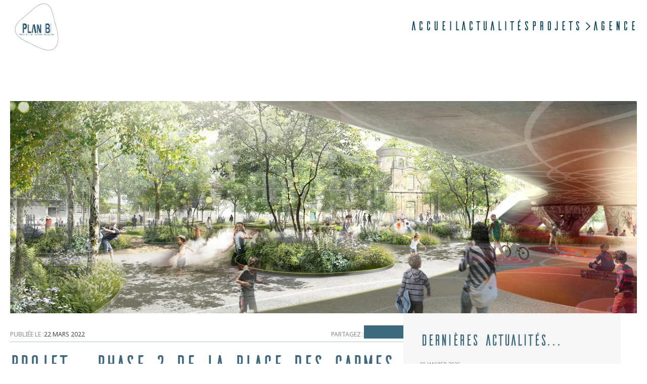

--- FILE ---
content_type: text/html; charset=UTF-8
request_url: https://www.planb-archi.fr/projet-phase-2-de-la-place-des-carmes-et-parvis-de-la-chapelle-des-carmes/
body_size: 11371
content:
    <!doctype html>
    <html lang="fr-FR">

    <head>
        <meta charset="UTF-8">
        <meta name="viewport" content="width=device-width, initial-scale=1">
                    <link rel='stylesheet' href='https://www.planb-archi.fr/wp-content/plugins/breakdance/plugin/themeless/normalize.min.css'>
                <meta name='robots' content='index, follow, max-image-preview:large, max-snippet:-1, max-video-preview:-1' />

	<!-- This site is optimized with the Yoast SEO plugin v26.7 - https://yoast.com/wordpress/plugins/seo/ -->
	<title>Projet : Phase 2 de la place des Carmes, et parvis de la Chapelle des Carmes | Plan B</title>
	<link rel="canonical" href="https://www.planb-archi.fr/projet-phase-2-de-la-place-des-carmes-et-parvis-de-la-chapelle-des-carmes/" />
	<meta property="og:locale" content="fr_FR" />
	<meta property="og:type" content="article" />
	<meta property="og:title" content="Projet : Phase 2 de la place des Carmes, et parvis de la Chapelle des Carmes | Plan B" />
	<meta property="og:description" content="PLAN B architectes urbanistes paysage conçoit et réalisera la phase 2 de la place des Carmes à Clermont Ferrand. Le Carrefour République-Dumas -Italie est repensé pour donner la priorité aux piétons et aux cycles, un jardin sera implanté en continuité du ‘cœur de place’ vert de la première phase, et des jeux seront installés sous [&hellip;]" />
	<meta property="og:url" content="https://www.planb-archi.fr/projet-phase-2-de-la-place-des-carmes-et-parvis-de-la-chapelle-des-carmes/" />
	<meta property="og:site_name" content="Plan B" />
	<meta property="article:publisher" content="https://www.facebook.com/PlanBArchiUrba69" />
	<meta property="article:published_time" content="2022-03-22T10:25:00+00:00" />
	<meta property="article:modified_time" content="2023-02-28T11:27:13+00:00" />
	<meta property="og:image" content="https://www.planb-archi.fr/wp-content/uploads/2023/02/Vue-jardin-2306_S.jpg" />
	<meta property="og:image:width" content="2200" />
	<meta property="og:image:height" content="852" />
	<meta property="og:image:type" content="image/jpeg" />
	<meta name="author" content="ADM_planb-publiepress" />
	<meta name="twitter:card" content="summary_large_image" />
	<meta name="twitter:label1" content="Écrit par" />
	<meta name="twitter:data1" content="ADM_planb-publiepress" />
	<meta name="twitter:label2" content="Durée de lecture estimée" />
	<meta name="twitter:data2" content="1 minute" />
	<script type="application/ld+json" class="yoast-schema-graph">{"@context":"https://schema.org","@graph":[{"@type":"Article","@id":"https://www.planb-archi.fr/projet-phase-2-de-la-place-des-carmes-et-parvis-de-la-chapelle-des-carmes/#article","isPartOf":{"@id":"https://www.planb-archi.fr/projet-phase-2-de-la-place-des-carmes-et-parvis-de-la-chapelle-des-carmes/"},"author":{"name":"ADM_planb-publiepress","@id":"https://www.planb-archi.fr/#/schema/person/f9fc41b97f03c7eb4f58600d78ccc1ab"},"headline":"Projet : Phase 2 de la place des Carmes, et parvis de la Chapelle des Carmes","datePublished":"2022-03-22T10:25:00+00:00","dateModified":"2023-02-28T11:27:13+00:00","mainEntityOfPage":{"@id":"https://www.planb-archi.fr/projet-phase-2-de-la-place-des-carmes-et-parvis-de-la-chapelle-des-carmes/"},"wordCount":178,"publisher":{"@id":"https://www.planb-archi.fr/#organization"},"image":{"@id":"https://www.planb-archi.fr/projet-phase-2-de-la-place-des-carmes-et-parvis-de-la-chapelle-des-carmes/#primaryimage"},"thumbnailUrl":"https://www.planb-archi.fr/wp-content/uploads/2023/02/Vue-jardin-2306_S.jpg","articleSection":["Projet"],"inLanguage":"fr-FR"},{"@type":"WebPage","@id":"https://www.planb-archi.fr/projet-phase-2-de-la-place-des-carmes-et-parvis-de-la-chapelle-des-carmes/","url":"https://www.planb-archi.fr/projet-phase-2-de-la-place-des-carmes-et-parvis-de-la-chapelle-des-carmes/","name":"Projet : Phase 2 de la place des Carmes, et parvis de la Chapelle des Carmes | Plan B","isPartOf":{"@id":"https://www.planb-archi.fr/#website"},"primaryImageOfPage":{"@id":"https://www.planb-archi.fr/projet-phase-2-de-la-place-des-carmes-et-parvis-de-la-chapelle-des-carmes/#primaryimage"},"image":{"@id":"https://www.planb-archi.fr/projet-phase-2-de-la-place-des-carmes-et-parvis-de-la-chapelle-des-carmes/#primaryimage"},"thumbnailUrl":"https://www.planb-archi.fr/wp-content/uploads/2023/02/Vue-jardin-2306_S.jpg","datePublished":"2022-03-22T10:25:00+00:00","dateModified":"2023-02-28T11:27:13+00:00","breadcrumb":{"@id":"https://www.planb-archi.fr/projet-phase-2-de-la-place-des-carmes-et-parvis-de-la-chapelle-des-carmes/#breadcrumb"},"inLanguage":"fr-FR","potentialAction":[{"@type":"ReadAction","target":["https://www.planb-archi.fr/projet-phase-2-de-la-place-des-carmes-et-parvis-de-la-chapelle-des-carmes/"]}]},{"@type":"ImageObject","inLanguage":"fr-FR","@id":"https://www.planb-archi.fr/projet-phase-2-de-la-place-des-carmes-et-parvis-de-la-chapelle-des-carmes/#primaryimage","url":"https://www.planb-archi.fr/wp-content/uploads/2023/02/Vue-jardin-2306_S.jpg","contentUrl":"https://www.planb-archi.fr/wp-content/uploads/2023/02/Vue-jardin-2306_S.jpg","width":2200,"height":852},{"@type":"BreadcrumbList","@id":"https://www.planb-archi.fr/projet-phase-2-de-la-place-des-carmes-et-parvis-de-la-chapelle-des-carmes/#breadcrumb","itemListElement":[{"@type":"ListItem","position":1,"name":"Accueil","item":"https://www.planb-archi.fr/"},{"@type":"ListItem","position":2,"name":"Projet : Phase 2 de la place des Carmes, et parvis de la Chapelle des Carmes"}]},{"@type":"WebSite","@id":"https://www.planb-archi.fr/#website","url":"https://www.planb-archi.fr/","name":"Plan B","description":"Architectes &amp; Urbanistes - Lyon - France","publisher":{"@id":"https://www.planb-archi.fr/#organization"},"potentialAction":[{"@type":"SearchAction","target":{"@type":"EntryPoint","urlTemplate":"https://www.planb-archi.fr/?s={search_term_string}"},"query-input":{"@type":"PropertyValueSpecification","valueRequired":true,"valueName":"search_term_string"}}],"inLanguage":"fr-FR"},{"@type":"Organization","@id":"https://www.planb-archi.fr/#organization","name":"Plan B","url":"https://www.planb-archi.fr/","logo":{"@type":"ImageObject","inLanguage":"fr-FR","@id":"https://www.planb-archi.fr/#/schema/logo/image/","url":"https://www.planb-archi.fr/wp-content/uploads/2022/06/logo-couleur-texte.png","contentUrl":"https://www.planb-archi.fr/wp-content/uploads/2022/06/logo-couleur-texte.png","width":800,"height":321,"caption":"Plan B"},"image":{"@id":"https://www.planb-archi.fr/#/schema/logo/image/"},"sameAs":["https://www.facebook.com/PlanBArchiUrba69","https://www.linkedin.com/company/plan-b-architectes-urbanistes/","https://www.instagram.com/planb.archi/"]},{"@type":"Person","@id":"https://www.planb-archi.fr/#/schema/person/f9fc41b97f03c7eb4f58600d78ccc1ab","name":"ADM_planb-publiepress","sameAs":["https://www.planb-archi.fr"],"url":"https://www.planb-archi.fr/author/adm_planb-publiepress/"}]}</script>
	<!-- / Yoast SEO plugin. -->


<style id='wp-img-auto-sizes-contain-inline-css' type='text/css'>
img:is([sizes=auto i],[sizes^="auto," i]){contain-intrinsic-size:3000px 1500px}
/*# sourceURL=wp-img-auto-sizes-contain-inline-css */
</style>
<style id='wp-block-paragraph-inline-css' type='text/css'>
.is-small-text{font-size:.875em}.is-regular-text{font-size:1em}.is-large-text{font-size:2.25em}.is-larger-text{font-size:3em}.has-drop-cap:not(:focus):first-letter{float:left;font-size:8.4em;font-style:normal;font-weight:100;line-height:.68;margin:.05em .1em 0 0;text-transform:uppercase}body.rtl .has-drop-cap:not(:focus):first-letter{float:none;margin-left:.1em}p.has-drop-cap.has-background{overflow:hidden}:root :where(p.has-background){padding:1.25em 2.375em}:where(p.has-text-color:not(.has-link-color)) a{color:inherit}p.has-text-align-left[style*="writing-mode:vertical-lr"],p.has-text-align-right[style*="writing-mode:vertical-rl"]{rotate:180deg}
/*# sourceURL=https://www.planb-archi.fr/wp-includes/blocks/paragraph/style.min.css */
</style>
<link rel='stylesheet' id='vidbg-frontend-style-css' href='https://www.planb-archi.fr/wp-content/plugins/video-background/css/pushlabs-vidbg.css?ver=2.7.7' type='text/css' media='all' />
<!-- Analytics by WP Statistics - https://wp-statistics.com -->
<link rel="icon" href="https://www.planb-archi.fr/wp-content/uploads/2022/06/cropped-favicon-planb-32x32.png" sizes="32x32" />
<link rel="icon" href="https://www.planb-archi.fr/wp-content/uploads/2022/06/cropped-favicon-planb-192x192.png" sizes="192x192" />
<link rel="apple-touch-icon" href="https://www.planb-archi.fr/wp-content/uploads/2022/06/cropped-favicon-planb-180x180.png" />
<meta name="msapplication-TileImage" content="https://www.planb-archi.fr/wp-content/uploads/2022/06/cropped-favicon-planb-270x270.png" />
<!-- [HEADER ASSETS] -->
<link rel="stylesheet" href="https://www.planb-archi.fr/wp-content/uploads/breakdance/font_styles/custom_font_ailerons-typeface.css?v=441d869617715f59e423db288b725d20&bd_ver=2.6.1" />
<link rel="stylesheet" href="https://www.planb-archi.fr/wp-content/plugins/breakdance/subplugins/breakdance-elements/dependencies-files/lightgallery@2/css/lightgallery-bundle.min.css?bd_ver=2.6.1" />
<link rel="stylesheet" href="https://www.planb-archi.fr/wp-content/plugins/breakdance/subplugins/breakdance-elements/dependencies-files/breakdance-posts@1/posts.css?bd_ver=2.6.1" />
<link rel="stylesheet" href="https://www.planb-archi.fr/wp-content/plugins/breakdance/subplugins/breakdance-elements/dependencies-files/awesome-menu@1/awesome-menu.css?bd_ver=2.6.1" />
<link rel="stylesheet" href="https://fonts.googleapis.com/css2?family=Noto Sans:ital,wght@0,100;0,200;0,300;0,400;0,500;0,600;0,700;0,800;0,900;1,100;1,200;1,300;1,400;1,500;1,600;1,700;1,800;1,900&display=swap" />

<link rel="stylesheet" href="https://www.planb-archi.fr/wp-content/uploads/breakdance/css/post-2120-defaults.css?v=517db5181e58f910e9f45f5b53646bd9" />

<link rel="stylesheet" href="https://www.planb-archi.fr/wp-content/uploads/breakdance/css/post-1749-defaults.css?v=9538538af067eb2ddc042a1d85a5ae66" />

<link rel="stylesheet" href="https://www.planb-archi.fr/wp-content/uploads/breakdance/css/post-1688-defaults.css?v=6b065ecee8d4e3afa0b9a7685c6ff1b7" />

<link rel="stylesheet" href="https://www.planb-archi.fr/wp-content/uploads/breakdance/css/post-2104-defaults.css?v=e90039c632e01d16168b8419267a721f" />

<link rel="stylesheet" href="https://www.planb-archi.fr/wp-content/uploads/breakdance/css/post-2105-defaults.css?v=e90039c632e01d16168b8419267a721f" />

<link rel="stylesheet" href="https://www.planb-archi.fr/wp-content/uploads/breakdance/css/post-1708-defaults.css?v=9b64ec49598a8c565851bf59183290db" />

<link rel="stylesheet" href="https://www.planb-archi.fr/wp-content/uploads/breakdance/css/global-settings.css?v=7308448aaa808e055e7bf76c6f31b56e" />

<link rel="stylesheet" href="https://www.planb-archi.fr/wp-content/uploads/breakdance/css/selectors.css?v=010cde2025e426c0a2fc5a9e117a4a44" />

<link rel="stylesheet" href="https://www.planb-archi.fr/wp-content/uploads/breakdance/css/post-2120.css?v=b84f21a8e00815ee4d06339588d4caba" />

<link rel="stylesheet" href="https://www.planb-archi.fr/wp-content/uploads/breakdance/css/post-1749.css?v=732f5d7c1778a0f46e7adf9d0e311c8c" />

<link rel="stylesheet" href="https://www.planb-archi.fr/wp-content/uploads/breakdance/css/post-1688.css?v=bff14e0a6b0f680659299c96fcccca41" />

<link rel="stylesheet" href="https://www.planb-archi.fr/wp-content/uploads/breakdance/css/post-2104.css?v=02a2521cf24f73f818023f6b2acc3ac4" />

<link rel="stylesheet" href="https://www.planb-archi.fr/wp-content/uploads/breakdance/css/post-2105.css?v=dd3182b774c79bd68210dc49b40a5cba" />

<link rel="stylesheet" href="https://www.planb-archi.fr/wp-content/uploads/breakdance/css/post-1708.css?v=8b512083801cf7c7991d324d41b9343d" />
<!-- [/EOF HEADER ASSETS] -->
    </head>
    
    <body class="wp-singular post-template-default single single-post postid-338 single-format-standard wp-theme-breakdance-zero breakdance">
            <header class="bde-header-builder-1688-100 bde-header-builder bde-header-builder--sticky-scroll-slide bde-header-builder--overlay">

<div class="bde-header-builder__container"><div class="bde-image-1688-101 bde-image">
<figure class="breakdance-image breakdance-image--350">
	<div class="breakdance-image-container">
		<div class="breakdance-image-clip"><a class="breakdance-image-link breakdance-image-link--url" href="https://www.planb-archi.fr/projets/" target="_self" rel="noopener" data-sub-html="" data-lg-size="-"><img class="breakdance-image-object" src="https://www.planb-archi.fr/wp-content/uploads/2022/07/logo2-bleu-trsp.png" width="474" height="473" srcset="https://www.planb-archi.fr/wp-content/uploads/2022/07/logo2-bleu-trsp.png 474w, https://www.planb-archi.fr/wp-content/uploads/2022/07/logo2-bleu-trsp-300x300.png 300w, https://www.planb-archi.fr/wp-content/uploads/2022/07/logo2-bleu-trsp-150x150.png 150w" sizes="(max-width: 474px) 100vw, 474px"></a></div>
	</div></figure>

</div><div class="bde-globalblock-1688-107 bde-globalblock"><div class="bde-div-2104-101-2104-1 bde-div bde-div-2104-101">
  
  
	



<div class="bde-wp-menu-2104-100-2104-1 bde-wp-menu bde-wp-menu-2104-100">


      
        
    <nav class="breakdance-menu breakdance-menu--collapse  breakdance-menu--active-styles breakdance-menu--active-underline  ">
    <button class="breakdance-menu-toggle breakdance-menu-toggle--squeeze" type="button" aria-label="Open Menu" aria-expanded="false" aria-controls="menu-100">
                  <span class="breakdance-menu-toggle-icon">
            <span class="breakdance-menu-toggle-lines"></span>
          </span>
            </button>
    
  <ul class="breakdance-menu-list" id="menu-100">
              
      <li class="breakdance-menu-topbar">
              <span class="breakdance-menu-topbar-logo">
                                </span>
      
              <button class="breakdance-menu-close-button" type="button">Close</button>
          </li>
  
    <li id="menu-item-1051" class="menu-item menu-item-type-post_type menu-item-object-page menu-item-1051 breakdance-menu-item"><a href="https://www.planb-archi.fr/accueil/" class="breakdance-menu-link">Accueil</a></li>
<li id="menu-item-57" class="menu-item menu-item-type-post_type menu-item-object-page menu-item-57 breakdance-menu-item"><a href="https://www.planb-archi.fr/actualites/" class="breakdance-menu-link">Actualités</a></li>
<li id="menu-item-374" class="menu-item menu-item-type-post_type menu-item-object-page menu-item-has-children menu-item-374 breakdance-menu-item breakdance-dropdown breakdance-dropdown--wp breakdance-dropdown--with-link"><div class="breakdance-dropdown-toggle"><a href="https://www.planb-archi.fr/projets/" class="breakdance-menu-link" aria-expanded="false">Projets</a><button class="breakdance-menu-link-arrow" type="button" aria-expanded="false" aria-label="Projets Submenu"></button></div><div class="breakdance-dropdown-floater" aria-hidden="true">
  <div class="breakdance-dropdown-body">
    <div class="breakdance-dropdown-section">
<ul class="breakdance-dropdown-links">
	<li id="menu-item-1867" class="menu-item menu-item-type-post_type menu-item-object-page menu-item-1867 breakdance-dropdown-item"><a href="https://www.planb-archi.fr/projets/" class="breakdance-dropdown-link"><span class="breakdance-dropdown-link__text">Tous</span></a></li>
	<li id="menu-item-1868" class="menu-item menu-item-type-post_type menu-item-object-page menu-item-1868 breakdance-dropdown-item"><a href="https://www.planb-archi.fr/projets/architecture/" class="breakdance-dropdown-link"><span class="breakdance-dropdown-link__text">Architecture</span></a></li>
	<li id="menu-item-1882" class="menu-item menu-item-type-post_type menu-item-object-page menu-item-1882 breakdance-dropdown-item"><a href="https://www.planb-archi.fr/projets/paysage/" class="breakdance-dropdown-link"><span class="breakdance-dropdown-link__text">Paysage</span></a></li>
	<li id="menu-item-1906" class="menu-item menu-item-type-post_type menu-item-object-page menu-item-1906 breakdance-dropdown-item"><a href="https://www.planb-archi.fr/projets/urbanisme/" class="breakdance-dropdown-link"><span class="breakdance-dropdown-link__text">Urbanisme</span></a></li>
</ul>
    </div>
  </div>
</div></li>
<li id="menu-item-295" class="menu-item menu-item-type-post_type menu-item-object-page menu-item-295 breakdance-menu-item"><a href="https://www.planb-archi.fr/agence/" class="breakdance-menu-link">Agence</a></li>

  </ul>
  </nav>


</div>
</div></div></div>


</header><header class="bde-header-builder-1688-103 bde-header-builder bde-header-builder--sticky bde-header-builder--sticky-scroll-slide bde-header-builder--sticky-styles bde-header-builder--sticky-scroll-start-off-hidden bde-header-builder--sticky-scroll-hide" data-sticky-hide-until-scroll-distance="270">

<div class="bde-header-builder__container"><div class="bde-image-1688-104 bde-image">
<figure class="breakdance-image breakdance-image--97">
	<div class="breakdance-image-container">
		<div class="breakdance-image-clip"><a class="breakdance-image-link breakdance-image-link--url" href="https://www.planb-archi.fr/projets/" target="_self" rel="noopener" data-sub-html="" data-lg-size="-"><img class="breakdance-image-object" src="https://www.planb-archi.fr/wp-content/uploads/2022/06/logo-blanc-texte.png" width="800" height="321" srcset="https://www.planb-archi.fr/wp-content/uploads/2022/06/logo-blanc-texte.png 800w, https://www.planb-archi.fr/wp-content/uploads/2022/06/logo-blanc-texte-300x120.png 300w, https://www.planb-archi.fr/wp-content/uploads/2022/06/logo-blanc-texte-768x308.png 768w" sizes="(max-width: 800px) 100vw, 800px"></a></div>
	</div></figure>

</div><div class="bde-globalblock-1688-108 bde-globalblock"><div class="bde-div-2105-101-2105-1 bde-div bde-div-2105-101">
  
  
	



<div class="bde-wp-menu-2105-100-2105-1 bde-wp-menu bde-wp-menu-2105-100">


      
        
    <nav class="breakdance-menu breakdance-menu--collapse  breakdance-menu--active-styles breakdance-menu--active-underline  ">
    <button class="breakdance-menu-toggle breakdance-menu-toggle--squeeze" type="button" aria-label="Open Menu" aria-expanded="false" aria-controls="menu-100">
                  <span class="breakdance-menu-toggle-icon">
            <span class="breakdance-menu-toggle-lines"></span>
          </span>
            </button>
    
  <ul class="breakdance-menu-list" id="menu-100">
              
      <li class="breakdance-menu-topbar">
              <span class="breakdance-menu-topbar-logo">
                                </span>
      
              <button class="breakdance-menu-close-button" type="button">Close</button>
          </li>
  
    <li class="menu-item menu-item-type-post_type menu-item-object-page menu-item-1051 breakdance-menu-item"><a href="https://www.planb-archi.fr/accueil/" class="breakdance-menu-link">Accueil</a></li>
<li class="menu-item menu-item-type-post_type menu-item-object-page menu-item-57 breakdance-menu-item"><a href="https://www.planb-archi.fr/actualites/" class="breakdance-menu-link">Actualités</a></li>
<li class="menu-item menu-item-type-post_type menu-item-object-page menu-item-has-children menu-item-374 breakdance-menu-item breakdance-dropdown breakdance-dropdown--wp breakdance-dropdown--with-link"><div class="breakdance-dropdown-toggle"><a href="https://www.planb-archi.fr/projets/" class="breakdance-menu-link" aria-expanded="false">Projets</a><button class="breakdance-menu-link-arrow" type="button" aria-expanded="false" aria-label="Projets Submenu"></button></div><div class="breakdance-dropdown-floater" aria-hidden="true">
  <div class="breakdance-dropdown-body">
    <div class="breakdance-dropdown-section">
<ul class="breakdance-dropdown-links">
	<li class="menu-item menu-item-type-post_type menu-item-object-page menu-item-1867 breakdance-dropdown-item"><a href="https://www.planb-archi.fr/projets/" class="breakdance-dropdown-link"><span class="breakdance-dropdown-link__text">Tous</span></a></li>
	<li class="menu-item menu-item-type-post_type menu-item-object-page menu-item-1868 breakdance-dropdown-item"><a href="https://www.planb-archi.fr/projets/architecture/" class="breakdance-dropdown-link"><span class="breakdance-dropdown-link__text">Architecture</span></a></li>
	<li class="menu-item menu-item-type-post_type menu-item-object-page menu-item-1882 breakdance-dropdown-item"><a href="https://www.planb-archi.fr/projets/paysage/" class="breakdance-dropdown-link"><span class="breakdance-dropdown-link__text">Paysage</span></a></li>
	<li class="menu-item menu-item-type-post_type menu-item-object-page menu-item-1906 breakdance-dropdown-item"><a href="https://www.planb-archi.fr/projets/urbanisme/" class="breakdance-dropdown-link"><span class="breakdance-dropdown-link__text">Urbanisme</span></a></li>
</ul>
    </div>
  </div>
</div></li>
<li class="menu-item menu-item-type-post_type menu-item-object-page menu-item-295 breakdance-menu-item"><a href="https://www.planb-archi.fr/agence/" class="breakdance-menu-link">Agence</a></li>

  </ul>
  </nav>


</div>
</div></div></div>


</header><section class="bde-section-2120-100 bde-section">
  
  
	



<div class="section-container"><style>.breakdance .bde-div-2120-103{background-image:url(https://www.planb-archi.fr/wp-content/uploads/2023/02/Vue-jardin-2306_S.jpg);background-size:cover;background-repeat:no-repeat;background-position:center center}</style><div class="bde-div-2120-103 bde-div">
  
  
	




</div></div>
</section><section class="bde-section-2120-102 bde-section">
  
  
	



<div class="section-container"><div class="bde-columns-2120-104 bde-columns"><div class="bde-column-2120-105 bde-column">
  
  
	



<div class="bde-div-2120-108 bde-div">
  
  
	



<div class="bde-div-2120-110 bde-div">
  
  
	



<div class="bde-text-2120-109 bde-text">
Publiée le :  
</div><div class="bde-text-2120-112 bde-text">
22 mars 2022
</div>
</div><div class="bde-div-2120-111 bde-div">
  
  
	



<div class="bde-text-2120-113 bde-text">
Partagez : 
</div><div class="bde-social-share-buttons-2120-114 bde-social-share-buttons">
<div class="bde-social-share-button bde-social-share-button-mobile js-breakdance-share-mobile">
  <span class="bde-social-share-button-icon">
    <svg fill="none" xmlns="http://www.w3.org/2000/svg" viewbox="0 0 16 16">
      <path d="M11 2.5a2.5 2.5 0 1 1 .603 1.628l-6.718 3.12c.154.49.154 1.015 0 1.504l6.718 3.12a2.5 2.5 0 1 1-.488.876l-6.718-3.12a2.5 2.5 0 1 1 0-3.256l6.718-3.12A2.504 2.504 0 0 1 11 2.5Z" fill="currentColor"/>
    </svg>
  </span>
  </div>

<div class="js-breakdance-share-button bde-social-share-button bde-social-share-button-facebook" data-network="Facebook"  >
    <span class="bde-social-share-button-icon">
        <svg aria-hidden="true" focusable="false" data-prefix="fab" class="svg-inline--fa fa-facebook fa-w-16" role="img" fill="none" xmlns="http://www.w3.org/2000/svg" viewbox="0 0 800 800">
      <path d="M768 0H32C14.3 0 0 14.3 0 32v736c0 17.7 14.3 32 32 32h736c17.7 0 32-14.3 32-32V32c0-17.7-14.3-32-32-32Zm-92.4 233.5h-63.9c-50.1 0-59.8 23.8-59.8 58.8v77.1h119.6l-15.6 120.7h-104V800H427.2V490.2H322.9V369.4h104.3v-89c0-103.3 63.1-159.6 155.3-159.6 44.2 0 82.1 3.3 93.2 4.8v107.9h-.1Z" fill="currentColor"/>
    </svg>
      </span>
    </div>
<div class="js-breakdance-share-button bde-social-share-button bde-social-share-button-linkedin" data-network="LinkedIn"  >
    <span class="bde-social-share-button-icon">
        <svg aria-hidden="true" focusable="false" data-prefix="fab" class="svg-inline--fa fa-linkedin fa-w-14" role="img" xmlns="http://www.w3.org/2000/svg" viewbox="0 0 448 512">
      <path fill="currentColor" d="M416 32H31.9C14.3 32 0 46.5 0 64.3v383.4C0 465.5 14.3 480 31.9 480H416c17.6 0 32-14.5 32-32.3V64.3c0-17.8-14.4-32.3-32-32.3zM135.4 416H69V202.2h66.5V416zm-33.2-243c-21.3 0-38.5-17.3-38.5-38.5S80.9 96 102.2 96c21.2 0 38.5 17.3 38.5 38.5 0 21.3-17.2 38.5-38.5 38.5zm282.1 243h-66.4V312c0-24.8-.5-56.7-34.5-56.7-34.6 0-39.9 27-39.9 54.9V416h-66.4V202.2h63.7v29.2h.9c8.9-16.8 30.6-34.5 62.9-34.5 67.2 0 79.7 44.3 79.7 101.9V416z"></path>
    </svg>
      </span>
    </div>
<div class="js-breakdance-share-button bde-social-share-button bde-social-share-button-email" data-network="Email"  >
    <span class="bde-social-share-button-icon">
        <svg class="svg-inline--fa fa-envelope-square fa-w-14" role="img" fill="none" xmlns="http://www.w3.org/2000/svg" viewbox="0 0 20 16">
      <path d="M18 0H2C.9 0 .01.9.01 2L0 14c0 1.1.9 2 2 2h16c1.1 0 2-.9 2-2V2c0-1.1-.9-2-2-2Zm0 4-8 5-8-5V2l8 5 8-5v2Z" fill="currentColor"/>
    </svg>
      </span>
    </div>

</div>
</div>
</div><h1 class="bde-heading-2120-115 bde-heading">
Projet : Phase 2 de la place des Carmes, et parvis de la Chapelle des Carmes
</h1><div class="bde-rich-text-2120-116 bde-rich-text breakdance-rich-text-styles">
<p><strong>PLAN B</strong> architectes urbanistes paysage conçoit et réalisera la phase 2 de la place des Carmes à Clermont Ferrand.</p>



<p>Le Carrefour République-Dumas -Italie est repensé pour donner la priorité aux piétons et aux cycles, un jardin sera implanté en continuité du ‘cœur de place’ vert de la première phase, et des jeux seront installés sous l’ouvrage. Le projet permettra de planter 75 arbres environ et doublera les surfaces réservées aux piétons et modes actifs.</p>



<p>Les études se déroulent en étroite collaboration et en concertation avec les élus, les riverains, les enfants et jeunes, futurs utilisateurs du lieu ainsi que Vélo-Cité 63 pour les usagers de la ville à vélo .</p>



<p>Le chantier devrait démarrer fin 2022.</p>



<p>La concertation sur les jeux et équipements du jardin démarre en ce début de printemps.</p>



<p>Sur ce dossier nous remercions la CAM pour sa confiance, également nos partenaires INGEROP et&nbsp; JML pour la qualité de notre collaboration.</p>
</div><div class="bde-gallery-2120-117 bde-gallery">


  










<div class="ee-gallery ee-gallery--default ee-gallery--grid ee-gallery-- ee-gallery--lightbox ee-gallery-- ee-gallery--caption- ee-gallery--caption-none ee-gallery--ratio">
                  
      <a class="ee-gallery-item ee-gallery-item--image ee-gallery-item--single" href="https://www.planb-archi.fr/wp-content/uploads/2023/02/1709_PlaceCARMES-AVP-PHASE12-psd-IND04-LT_S.jpg"  data-sub-html="<span></span>" data-category="1"                  data-lg-size="1398-945"

      >
        <figure class="ee-gallery-item-figure">
                        <img class="breakdance-image-object" src="https://www.planb-archi.fr/wp-content/uploads/2023/02/1709_PlaceCARMES-AVP-PHASE12-psd-IND04-LT_S-1024x692.jpg" width="1024" height="692" srcset="https://www.planb-archi.fr/wp-content/uploads/2023/02/1709_PlaceCARMES-AVP-PHASE12-psd-IND04-LT_S.jpg 1398w, https://www.planb-archi.fr/wp-content/uploads/2023/02/1709_PlaceCARMES-AVP-PHASE12-psd-IND04-LT_S-300x203.jpg 300w, https://www.planb-archi.fr/wp-content/uploads/2023/02/1709_PlaceCARMES-AVP-PHASE12-psd-IND04-LT_S-1024x692.jpg 1024w, https://www.planb-archi.fr/wp-content/uploads/2023/02/1709_PlaceCARMES-AVP-PHASE12-psd-IND04-LT_S-768x519.jpg 768w" sizes="(max-width: 1398px) 100vw, 1398px">
          
                  </figure>
      </a>

                
      <a class="ee-gallery-item ee-gallery-item--image ee-gallery-item--single" href="https://www.planb-archi.fr/wp-content/uploads/2023/02/Vue-giratoire-2C_S.jpg"  data-sub-html="<span></span>" data-category="1"                  data-lg-size="1800-762"

      >
        <figure class="ee-gallery-item-figure">
                        <img class="breakdance-image-object" src="https://www.planb-archi.fr/wp-content/uploads/2023/02/Vue-giratoire-2C_S-1024x433.jpg" width="1024" height="433" srcset="https://www.planb-archi.fr/wp-content/uploads/2023/02/Vue-giratoire-2C_S.jpg 1800w, https://www.planb-archi.fr/wp-content/uploads/2023/02/Vue-giratoire-2C_S-300x127.jpg 300w, https://www.planb-archi.fr/wp-content/uploads/2023/02/Vue-giratoire-2C_S-1024x433.jpg 1024w, https://www.planb-archi.fr/wp-content/uploads/2023/02/Vue-giratoire-2C_S-768x325.jpg 768w, https://www.planb-archi.fr/wp-content/uploads/2023/02/Vue-giratoire-2C_S-1536x650.jpg 1536w" sizes="(max-width: 1800px) 100vw, 1800px">
          
                  </figure>
      </a>

      
  </div>



</div>
</div><div class="bde-column-2120-106 bde-column">
  
  
	



<h2 class="bde-heading-2120-118 bde-heading">
Dernières actualités...
</h2><div class="bde-post-list-2120-119 bde-post-list"><div class="bde-loop bde-loop-list ee-posts ee-posts-list">    <article class="bde-loop-item ee-post">
        
        
        <div class="bde-loop-item__wrap ee-post-wrap">
            
                            <h3 class="ee-post-title">
                    <a class="bde-loop-item__title-link ee-post-title-link" href="https://www.planb-archi.fr/meilleurs-voeux/" >
                        meilleurs voeux!                    </a>
                </h3>
                            <div class="bde-loop-item__post-meta ee-post-meta">
                                                                                <span class="bde-loop-item__meta-date bde-loop-item__meta-item ee-post-meta-date ee-post-meta-item">
                                    19 janvier 2026                                </span>
                                                
                </div>
            
            
        </div>

    </article>

    <article class="bde-loop-item ee-post">
        
        
        <div class="bde-loop-item__wrap ee-post-wrap">
            
                            <h3 class="ee-post-title">
                    <a class="bde-loop-item__title-link ee-post-title-link" href="https://www.planb-archi.fr/ouverture-du-carrefour-des-carmes-2/" >
                        Jardin des Carmes                    </a>
                </h3>
                            <div class="bde-loop-item__post-meta ee-post-meta">
                                                                                <span class="bde-loop-item__meta-date bde-loop-item__meta-item ee-post-meta-date ee-post-meta-item">
                                    23 décembre 2025                                </span>
                                                
                </div>
            
            
        </div>

    </article>

    <article class="bde-loop-item ee-post">
        
        
        <div class="bde-loop-item__wrap ee-post-wrap">
            
                            <h3 class="ee-post-title">
                    <a class="bde-loop-item__title-link ee-post-title-link" href="https://www.planb-archi.fr/nouveau-coeur-de-village-a-lancie/" >
                        Nouveau « coeur de village » à Lancié                    </a>
                </h3>
                            <div class="bde-loop-item__post-meta ee-post-meta">
                                                                                <span class="bde-loop-item__meta-date bde-loop-item__meta-item ee-post-meta-date ee-post-meta-item">
                                    9 décembre 2025                                </span>
                                                
                </div>
            
            
        </div>

    </article>

    <article class="bde-loop-item ee-post">
        
        
        <div class="bde-loop-item__wrap ee-post-wrap">
            
                            <h3 class="ee-post-title">
                    <a class="bde-loop-item__title-link ee-post-title-link" href="https://www.planb-archi.fr/livraison-du-projet-grand-angle-a-clermont-ferrand/" >
                        Livraison du projet Grand Angle à Clermont-Ferrand                    </a>
                </h3>
                            <div class="bde-loop-item__post-meta ee-post-meta">
                                                                                <span class="bde-loop-item__meta-date bde-loop-item__meta-item ee-post-meta-date ee-post-meta-item">
                                    25 novembre 2025                                </span>
                                                
                </div>
            
            
        </div>

    </article>

    <article class="bde-loop-item ee-post">
        
        
        <div class="bde-loop-item__wrap ee-post-wrap">
            
                            <h3 class="ee-post-title">
                    <a class="bde-loop-item__title-link ee-post-title-link" href="https://www.planb-archi.fr/bientot-la-fin-de-chantier-a-roanne/" >
                        Bientôt la fin de chantier à Roanne…                    </a>
                </h3>
                            <div class="bde-loop-item__post-meta ee-post-meta">
                                                                                <span class="bde-loop-item__meta-date bde-loop-item__meta-item ee-post-meta-date ee-post-meta-item">
                                    18 novembre 2025                                </span>
                                                
                </div>
            
            
        </div>

    </article>

</div></div><div class="bde-div-2120-121 bde-div">
  
  
	



<div class="bde-button-2120-120 bde-button">
    
                        
                        
    
    
    
    
            
                    
            
            

    
    
    
    
    
    <a class="breakdance-link button-atom button-atom--custom bde-button__button" href="https://www.planb-archi.fr/actualites/" target="_self" data-type="url"  >

    
        <span class="button-atom__text">Retour a l'accueil de l'actualité</span>

        
        
                </a>

    


</div>
</div><h2 class="bde-heading-2120-122 bde-heading">
Derniers projets...
</h2><div class="bde-post-list-2120-123 bde-post-list"><div class="bde-loop bde-loop-list ee-posts ee-posts-list">    <article class="bde-loop-item ee-post">
                                <a class="bde-loop-item__image-link ee-post-image-link " href="https://www.planb-archi.fr/les-projets/quartier-saint-michel/" aria-label="QUARTIER SAINT-MICHEL">
                <div class="bde-loop-item__image ee-post-image">
                    <img width="2200" height="1284" src="https://www.planb-archi.fr/wp-content/uploads/2025/11/01_PLAN-B_BOURGOIN-JALLIEU_BD-ST-MICHEL.jpg" class="attachment-full size-full wp-post-image" alt="" decoding="async" loading="lazy" srcset="https://www.planb-archi.fr/wp-content/uploads/2025/11/01_PLAN-B_BOURGOIN-JALLIEU_BD-ST-MICHEL.jpg 2200w, https://www.planb-archi.fr/wp-content/uploads/2025/11/01_PLAN-B_BOURGOIN-JALLIEU_BD-ST-MICHEL-300x175.jpg 300w, https://www.planb-archi.fr/wp-content/uploads/2025/11/01_PLAN-B_BOURGOIN-JALLIEU_BD-ST-MICHEL-1024x598.jpg 1024w, https://www.planb-archi.fr/wp-content/uploads/2025/11/01_PLAN-B_BOURGOIN-JALLIEU_BD-ST-MICHEL-768x448.jpg 768w, https://www.planb-archi.fr/wp-content/uploads/2025/11/01_PLAN-B_BOURGOIN-JALLIEU_BD-ST-MICHEL-1536x896.jpg 1536w, https://www.planb-archi.fr/wp-content/uploads/2025/11/01_PLAN-B_BOURGOIN-JALLIEU_BD-ST-MICHEL-2048x1195.jpg 2048w" sizes="auto, (max-width: 2200px) 100vw, 2200px" />                </div>
            </a>
        
        
        <div class="bde-loop-item__wrap ee-post-wrap">
            
                            <h3 class="ee-post-title">
                    <a class="bde-loop-item__title-link ee-post-title-link" href="https://www.planb-archi.fr/les-projets/quartier-saint-michel/" >
                        QUARTIER SAINT-MICHEL                    </a>
                </h3>
            
            
        </div>

    </article>

    <article class="bde-loop-item ee-post">
                                <a class="bde-loop-item__image-link ee-post-image-link " href="https://www.planb-archi.fr/les-projets/programmation-fond-de-baie-entree-de-ville-d-ajaccio/" aria-label="PROGRAMMATION POUR L&rsquo;ENTREE DE VILLE D&rsquo;AJACCIO">
                <div class="bde-loop-item__image ee-post-image">
                    <img width="2200" height="1413" src="https://www.planb-archi.fr/wp-content/uploads/2025/11/01c_PLAN-B_AJACCIO_PROGRAMMATION-BAIE_S.jpg" class="attachment-full size-full wp-post-image" alt="" decoding="async" loading="lazy" srcset="https://www.planb-archi.fr/wp-content/uploads/2025/11/01c_PLAN-B_AJACCIO_PROGRAMMATION-BAIE_S.jpg 2200w, https://www.planb-archi.fr/wp-content/uploads/2025/11/01c_PLAN-B_AJACCIO_PROGRAMMATION-BAIE_S-300x193.jpg 300w, https://www.planb-archi.fr/wp-content/uploads/2025/11/01c_PLAN-B_AJACCIO_PROGRAMMATION-BAIE_S-1024x658.jpg 1024w, https://www.planb-archi.fr/wp-content/uploads/2025/11/01c_PLAN-B_AJACCIO_PROGRAMMATION-BAIE_S-768x493.jpg 768w, https://www.planb-archi.fr/wp-content/uploads/2025/11/01c_PLAN-B_AJACCIO_PROGRAMMATION-BAIE_S-1536x987.jpg 1536w, https://www.planb-archi.fr/wp-content/uploads/2025/11/01c_PLAN-B_AJACCIO_PROGRAMMATION-BAIE_S-2048x1315.jpg 2048w" sizes="auto, (max-width: 2200px) 100vw, 2200px" />                </div>
            </a>
        
        
        <div class="bde-loop-item__wrap ee-post-wrap">
            
                            <h3 class="ee-post-title">
                    <a class="bde-loop-item__title-link ee-post-title-link" href="https://www.planb-archi.fr/les-projets/programmation-fond-de-baie-entree-de-ville-d-ajaccio/" >
                        PROGRAMMATION POUR L&rsquo;ENTREE DE VILLE D&rsquo;AJACCIO                    </a>
                </h3>
            
            
        </div>

    </article>

    <article class="bde-loop-item ee-post">
                                <a class="bde-loop-item__image-link ee-post-image-link " href="https://www.planb-archi.fr/les-projets/ilot-g2-zac-hotel-de-ville/" aria-label="ILOT G2 ZAC HOTEL DE VILLE">
                <div class="bde-loop-item__image ee-post-image">
                    <img width="2200" height="1237" src="https://www.planb-archi.fr/wp-content/uploads/2025/03/01_PLAN-B_VAULX_ILOT-G2-ZAC-HDV_L.jpg" class="attachment-full size-full wp-post-image" alt="" decoding="async" loading="lazy" srcset="https://www.planb-archi.fr/wp-content/uploads/2025/03/01_PLAN-B_VAULX_ILOT-G2-ZAC-HDV_L.jpg 2200w, https://www.planb-archi.fr/wp-content/uploads/2025/03/01_PLAN-B_VAULX_ILOT-G2-ZAC-HDV_L-300x169.jpg 300w, https://www.planb-archi.fr/wp-content/uploads/2025/03/01_PLAN-B_VAULX_ILOT-G2-ZAC-HDV_L-1024x576.jpg 1024w, https://www.planb-archi.fr/wp-content/uploads/2025/03/01_PLAN-B_VAULX_ILOT-G2-ZAC-HDV_L-768x432.jpg 768w, https://www.planb-archi.fr/wp-content/uploads/2025/03/01_PLAN-B_VAULX_ILOT-G2-ZAC-HDV_L-1536x864.jpg 1536w, https://www.planb-archi.fr/wp-content/uploads/2025/03/01_PLAN-B_VAULX_ILOT-G2-ZAC-HDV_L-2048x1152.jpg 2048w" sizes="auto, (max-width: 2200px) 100vw, 2200px" />                </div>
            </a>
        
        
        <div class="bde-loop-item__wrap ee-post-wrap">
            
                            <h3 class="ee-post-title">
                    <a class="bde-loop-item__title-link ee-post-title-link" href="https://www.planb-archi.fr/les-projets/ilot-g2-zac-hotel-de-ville/" >
                        ILOT G2 ZAC HOTEL DE VILLE                    </a>
                </h3>
            
            
        </div>

    </article>

</div></div>
</div></div></div>
</section><div class="bde-globalblock-2120-107 bde-globalblock"><section class="bde-section-1749-100-1749-1 bde-section bde-section-1749-100">
  
  
	



<div class="section-container"><div class="bde-grid-1749-101-1749-1 bde-grid bde-grid-1749-101">
  
  
	



<a class="bde-container-link-1749-102-1749-1 bde-container-link bde-container-link-1749-102 breakdance-link" href="/architecture/" target="_self" data-type="url">
  
  
	



<div class="bde-image-1749-103-1749-1 bde-image bde-image-1749-103">
<figure class="breakdance-image breakdance-image--35">
	<div class="breakdance-image-container">
		<div class="breakdance-image-clip"><img class="breakdance-image-object" src="https://www.planb-archi.fr/wp-content/uploads/2022/06/illustration-architecture-01.png" width="474" height="473" srcset="https://www.planb-archi.fr/wp-content/uploads/2022/06/illustration-architecture-01.png 474w, https://www.planb-archi.fr/wp-content/uploads/2022/06/illustration-architecture-01-300x300.png 300w, https://www.planb-archi.fr/wp-content/uploads/2022/06/illustration-architecture-01-150x150.png 150w" sizes="(max-width: 474px) 100vw, 474px"></div>
	</div></figure>

</div><h3 class="bde-heading-1749-104-1749-1 bde-heading bde-heading-1749-104">
Architecture
</h3>

</a><a class="bde-container-link-1749-105-1749-1 bde-container-link bde-container-link-1749-105 breakdance-link" href="/paysage/" target="_self" data-type="url">
  
  
	



<div class="bde-image-1749-106-1749-1 bde-image bde-image-1749-106">
<figure class="breakdance-image breakdance-image--37">
	<div class="breakdance-image-container">
		<div class="breakdance-image-clip"><img class="breakdance-image-object" src="https://www.planb-archi.fr/wp-content/uploads/2022/06/illustration-paysage-01.png" width="474" height="473" srcset="https://www.planb-archi.fr/wp-content/uploads/2022/06/illustration-paysage-01.png 474w, https://www.planb-archi.fr/wp-content/uploads/2022/06/illustration-paysage-01-300x300.png 300w, https://www.planb-archi.fr/wp-content/uploads/2022/06/illustration-paysage-01-150x150.png 150w" sizes="(max-width: 474px) 100vw, 474px"></div>
	</div></figure>

</div><h3 class="bde-heading-1749-107-1749-1 bde-heading bde-heading-1749-107">
Paysage
</h3>

</a><a class="bde-container-link-1749-108-1749-1 bde-container-link bde-container-link-1749-108 breakdance-link" href="/urbanisme/" target="_self" data-type="url">
  
  
	



<div class="bde-image-1749-109-1749-1 bde-image bde-image-1749-109">
<figure class="breakdance-image breakdance-image--38">
	<div class="breakdance-image-container">
		<div class="breakdance-image-clip"><img class="breakdance-image-object" src="https://www.planb-archi.fr/wp-content/uploads/2022/06/illustration-urbanisme-01.png" width="474" height="473" srcset="https://www.planb-archi.fr/wp-content/uploads/2022/06/illustration-urbanisme-01.png 474w, https://www.planb-archi.fr/wp-content/uploads/2022/06/illustration-urbanisme-01-300x300.png 300w, https://www.planb-archi.fr/wp-content/uploads/2022/06/illustration-urbanisme-01-150x150.png 150w" sizes="(max-width: 474px) 100vw, 474px"></div>
	</div></figure>

</div><h3 class="bde-heading-1749-110-1749-1 bde-heading bde-heading-1749-110">
Urbanisme
</h3>

</a><a class="bde-container-link-1749-111-1749-1 bde-container-link bde-container-link-1749-111 breakdance-link" href="/agence/" target="_self" data-type="url">
  
  
	



<div class="bde-image-1749-112-1749-1 bde-image bde-image-1749-112">
<figure class="breakdance-image breakdance-image--36">
	<div class="breakdance-image-container">
		<div class="breakdance-image-clip"><img class="breakdance-image-object" src="https://www.planb-archi.fr/wp-content/uploads/2022/06/illustration-contact-01.png" width="474" height="473" srcset="https://www.planb-archi.fr/wp-content/uploads/2022/06/illustration-contact-01.png 474w, https://www.planb-archi.fr/wp-content/uploads/2022/06/illustration-contact-01-300x300.png 300w, https://www.planb-archi.fr/wp-content/uploads/2022/06/illustration-contact-01-150x150.png 150w" sizes="(max-width: 474px) 100vw, 474px"></div>
	</div></figure>

</div><h3 class="bde-heading-1749-113-1749-1 bde-heading bde-heading-1749-113">
Agence
</h3>

</a>
</div></div>
</section></div><section class="bde-section-1708-100 bde-section">
  
  
	



<div class="section-container"><div class="bde-div-1708-101 bde-div">
  
  
	



<div class="bde-div-1708-102 bde-div">
  
  
	



<div class="bde-text-1708-103 bde-text">
| COPYRIGHT © 2007 –
</div><div class="bde-text-1708-104 bde-text">
2026
</div><div class="bde-text-1708-105 bde-text">
| TOUS DROITS RÉSERVÉS |
</div>
</div><div class="bde-div-1708-106 bde-div">
  
  
	



<a class="bde-text-link-1708-110 bde-text-link breakdance-link" href="https://www.planb-archi.fr/credits-mentions-legales/" target="_self" data-type="url">
  CRÉDITS & MENTIONS LÉGALES

</a>
</div><div class="bde-div-1708-111 bde-div">
  
  
	



<div class="bde-text-1708-114 bde-text">
| CONCEPTION & DÉVELOPPEMENT :
</div><a class="bde-text-link-1708-112 bde-text-link breakdance-link" href="https://publiepress.com" target="_self" data-type="url">
  PUBLIEPRESS

</a><div class="bde-text-1708-115 bde-text">
|
</div>
</div>
</div><div class="bde-image-1708-116 bde-image">
<figure class="breakdance-image breakdance-image--96">
	<div class="breakdance-image-container">
		<div class="breakdance-image-clip"><a class="breakdance-image-link breakdance-image-link--url" href="https://www.planb-archi.fr/accueil/" target="_self" rel="noopener" data-sub-html="" data-lg-size="-"><img class="breakdance-image-object" src="https://www.planb-archi.fr/wp-content/uploads/2022/06/logo-couleur-texte.png" width="800" height="321" srcset="https://www.planb-archi.fr/wp-content/uploads/2022/06/logo-couleur-texte.png 800w, https://www.planb-archi.fr/wp-content/uploads/2022/06/logo-couleur-texte-300x120.png 300w, https://www.planb-archi.fr/wp-content/uploads/2022/06/logo-couleur-texte-768x308.png 768w" sizes="(max-width: 800px) 100vw, 800px"></a></div>
	</div></figure>

</div></div>
</section>        <script type="speculationrules">
{"prefetch":[{"source":"document","where":{"and":[{"href_matches":"/*"},{"not":{"href_matches":["/wp-*.php","/wp-admin/*","/wp-content/uploads/*","/wp-content/*","/wp-content/plugins/*","/wp-content/plugins/breakdance/plugin/themeless/themes/breakdance-zero/*","/*\\?(.+)"]}},{"not":{"selector_matches":"a[rel~=\"nofollow\"]"}},{"not":{"selector_matches":".no-prefetch, .no-prefetch a"}}]},"eagerness":"conservative"}]}
</script>
<style id='global-styles-inline-css' type='text/css'>
:root{--wp--preset--aspect-ratio--square: 1;--wp--preset--aspect-ratio--4-3: 4/3;--wp--preset--aspect-ratio--3-4: 3/4;--wp--preset--aspect-ratio--3-2: 3/2;--wp--preset--aspect-ratio--2-3: 2/3;--wp--preset--aspect-ratio--16-9: 16/9;--wp--preset--aspect-ratio--9-16: 9/16;--wp--preset--color--black: #000000;--wp--preset--color--cyan-bluish-gray: #abb8c3;--wp--preset--color--white: #ffffff;--wp--preset--color--pale-pink: #f78da7;--wp--preset--color--vivid-red: #cf2e2e;--wp--preset--color--luminous-vivid-orange: #ff6900;--wp--preset--color--luminous-vivid-amber: #fcb900;--wp--preset--color--light-green-cyan: #7bdcb5;--wp--preset--color--vivid-green-cyan: #00d084;--wp--preset--color--pale-cyan-blue: #8ed1fc;--wp--preset--color--vivid-cyan-blue: #0693e3;--wp--preset--color--vivid-purple: #9b51e0;--wp--preset--gradient--vivid-cyan-blue-to-vivid-purple: linear-gradient(135deg,rgb(6,147,227) 0%,rgb(155,81,224) 100%);--wp--preset--gradient--light-green-cyan-to-vivid-green-cyan: linear-gradient(135deg,rgb(122,220,180) 0%,rgb(0,208,130) 100%);--wp--preset--gradient--luminous-vivid-amber-to-luminous-vivid-orange: linear-gradient(135deg,rgb(252,185,0) 0%,rgb(255,105,0) 100%);--wp--preset--gradient--luminous-vivid-orange-to-vivid-red: linear-gradient(135deg,rgb(255,105,0) 0%,rgb(207,46,46) 100%);--wp--preset--gradient--very-light-gray-to-cyan-bluish-gray: linear-gradient(135deg,rgb(238,238,238) 0%,rgb(169,184,195) 100%);--wp--preset--gradient--cool-to-warm-spectrum: linear-gradient(135deg,rgb(74,234,220) 0%,rgb(151,120,209) 20%,rgb(207,42,186) 40%,rgb(238,44,130) 60%,rgb(251,105,98) 80%,rgb(254,248,76) 100%);--wp--preset--gradient--blush-light-purple: linear-gradient(135deg,rgb(255,206,236) 0%,rgb(152,150,240) 100%);--wp--preset--gradient--blush-bordeaux: linear-gradient(135deg,rgb(254,205,165) 0%,rgb(254,45,45) 50%,rgb(107,0,62) 100%);--wp--preset--gradient--luminous-dusk: linear-gradient(135deg,rgb(255,203,112) 0%,rgb(199,81,192) 50%,rgb(65,88,208) 100%);--wp--preset--gradient--pale-ocean: linear-gradient(135deg,rgb(255,245,203) 0%,rgb(182,227,212) 50%,rgb(51,167,181) 100%);--wp--preset--gradient--electric-grass: linear-gradient(135deg,rgb(202,248,128) 0%,rgb(113,206,126) 100%);--wp--preset--gradient--midnight: linear-gradient(135deg,rgb(2,3,129) 0%,rgb(40,116,252) 100%);--wp--preset--font-size--small: 13px;--wp--preset--font-size--medium: 20px;--wp--preset--font-size--large: 36px;--wp--preset--font-size--x-large: 42px;--wp--preset--spacing--20: 0.44rem;--wp--preset--spacing--30: 0.67rem;--wp--preset--spacing--40: 1rem;--wp--preset--spacing--50: 1.5rem;--wp--preset--spacing--60: 2.25rem;--wp--preset--spacing--70: 3.38rem;--wp--preset--spacing--80: 5.06rem;--wp--preset--shadow--natural: 6px 6px 9px rgba(0, 0, 0, 0.2);--wp--preset--shadow--deep: 12px 12px 50px rgba(0, 0, 0, 0.4);--wp--preset--shadow--sharp: 6px 6px 0px rgba(0, 0, 0, 0.2);--wp--preset--shadow--outlined: 6px 6px 0px -3px rgb(255, 255, 255), 6px 6px rgb(0, 0, 0);--wp--preset--shadow--crisp: 6px 6px 0px rgb(0, 0, 0);}:where(.is-layout-flex){gap: 0.5em;}:where(.is-layout-grid){gap: 0.5em;}body .is-layout-flex{display: flex;}.is-layout-flex{flex-wrap: wrap;align-items: center;}.is-layout-flex > :is(*, div){margin: 0;}body .is-layout-grid{display: grid;}.is-layout-grid > :is(*, div){margin: 0;}:where(.wp-block-columns.is-layout-flex){gap: 2em;}:where(.wp-block-columns.is-layout-grid){gap: 2em;}:where(.wp-block-post-template.is-layout-flex){gap: 1.25em;}:where(.wp-block-post-template.is-layout-grid){gap: 1.25em;}.has-black-color{color: var(--wp--preset--color--black) !important;}.has-cyan-bluish-gray-color{color: var(--wp--preset--color--cyan-bluish-gray) !important;}.has-white-color{color: var(--wp--preset--color--white) !important;}.has-pale-pink-color{color: var(--wp--preset--color--pale-pink) !important;}.has-vivid-red-color{color: var(--wp--preset--color--vivid-red) !important;}.has-luminous-vivid-orange-color{color: var(--wp--preset--color--luminous-vivid-orange) !important;}.has-luminous-vivid-amber-color{color: var(--wp--preset--color--luminous-vivid-amber) !important;}.has-light-green-cyan-color{color: var(--wp--preset--color--light-green-cyan) !important;}.has-vivid-green-cyan-color{color: var(--wp--preset--color--vivid-green-cyan) !important;}.has-pale-cyan-blue-color{color: var(--wp--preset--color--pale-cyan-blue) !important;}.has-vivid-cyan-blue-color{color: var(--wp--preset--color--vivid-cyan-blue) !important;}.has-vivid-purple-color{color: var(--wp--preset--color--vivid-purple) !important;}.has-black-background-color{background-color: var(--wp--preset--color--black) !important;}.has-cyan-bluish-gray-background-color{background-color: var(--wp--preset--color--cyan-bluish-gray) !important;}.has-white-background-color{background-color: var(--wp--preset--color--white) !important;}.has-pale-pink-background-color{background-color: var(--wp--preset--color--pale-pink) !important;}.has-vivid-red-background-color{background-color: var(--wp--preset--color--vivid-red) !important;}.has-luminous-vivid-orange-background-color{background-color: var(--wp--preset--color--luminous-vivid-orange) !important;}.has-luminous-vivid-amber-background-color{background-color: var(--wp--preset--color--luminous-vivid-amber) !important;}.has-light-green-cyan-background-color{background-color: var(--wp--preset--color--light-green-cyan) !important;}.has-vivid-green-cyan-background-color{background-color: var(--wp--preset--color--vivid-green-cyan) !important;}.has-pale-cyan-blue-background-color{background-color: var(--wp--preset--color--pale-cyan-blue) !important;}.has-vivid-cyan-blue-background-color{background-color: var(--wp--preset--color--vivid-cyan-blue) !important;}.has-vivid-purple-background-color{background-color: var(--wp--preset--color--vivid-purple) !important;}.has-black-border-color{border-color: var(--wp--preset--color--black) !important;}.has-cyan-bluish-gray-border-color{border-color: var(--wp--preset--color--cyan-bluish-gray) !important;}.has-white-border-color{border-color: var(--wp--preset--color--white) !important;}.has-pale-pink-border-color{border-color: var(--wp--preset--color--pale-pink) !important;}.has-vivid-red-border-color{border-color: var(--wp--preset--color--vivid-red) !important;}.has-luminous-vivid-orange-border-color{border-color: var(--wp--preset--color--luminous-vivid-orange) !important;}.has-luminous-vivid-amber-border-color{border-color: var(--wp--preset--color--luminous-vivid-amber) !important;}.has-light-green-cyan-border-color{border-color: var(--wp--preset--color--light-green-cyan) !important;}.has-vivid-green-cyan-border-color{border-color: var(--wp--preset--color--vivid-green-cyan) !important;}.has-pale-cyan-blue-border-color{border-color: var(--wp--preset--color--pale-cyan-blue) !important;}.has-vivid-cyan-blue-border-color{border-color: var(--wp--preset--color--vivid-cyan-blue) !important;}.has-vivid-purple-border-color{border-color: var(--wp--preset--color--vivid-purple) !important;}.has-vivid-cyan-blue-to-vivid-purple-gradient-background{background: var(--wp--preset--gradient--vivid-cyan-blue-to-vivid-purple) !important;}.has-light-green-cyan-to-vivid-green-cyan-gradient-background{background: var(--wp--preset--gradient--light-green-cyan-to-vivid-green-cyan) !important;}.has-luminous-vivid-amber-to-luminous-vivid-orange-gradient-background{background: var(--wp--preset--gradient--luminous-vivid-amber-to-luminous-vivid-orange) !important;}.has-luminous-vivid-orange-to-vivid-red-gradient-background{background: var(--wp--preset--gradient--luminous-vivid-orange-to-vivid-red) !important;}.has-very-light-gray-to-cyan-bluish-gray-gradient-background{background: var(--wp--preset--gradient--very-light-gray-to-cyan-bluish-gray) !important;}.has-cool-to-warm-spectrum-gradient-background{background: var(--wp--preset--gradient--cool-to-warm-spectrum) !important;}.has-blush-light-purple-gradient-background{background: var(--wp--preset--gradient--blush-light-purple) !important;}.has-blush-bordeaux-gradient-background{background: var(--wp--preset--gradient--blush-bordeaux) !important;}.has-luminous-dusk-gradient-background{background: var(--wp--preset--gradient--luminous-dusk) !important;}.has-pale-ocean-gradient-background{background: var(--wp--preset--gradient--pale-ocean) !important;}.has-electric-grass-gradient-background{background: var(--wp--preset--gradient--electric-grass) !important;}.has-midnight-gradient-background{background: var(--wp--preset--gradient--midnight) !important;}.has-small-font-size{font-size: var(--wp--preset--font-size--small) !important;}.has-medium-font-size{font-size: var(--wp--preset--font-size--medium) !important;}.has-large-font-size{font-size: var(--wp--preset--font-size--large) !important;}.has-x-large-font-size{font-size: var(--wp--preset--font-size--x-large) !important;}
/*# sourceURL=global-styles-inline-css */
</style>
<script type="text/javascript" id="wp-statistics-tracker-js-extra">
/* <![CDATA[ */
var WP_Statistics_Tracker_Object = {"requestUrl":"https://www.planb-archi.fr/wp-json/wp-statistics/v2","ajaxUrl":"https://www.planb-archi.fr/wp-admin/admin-ajax.php","hitParams":{"wp_statistics_hit":1,"source_type":"post","source_id":338,"search_query":"","signature":"492cce4c4650fe64abbffa4297906e97","endpoint":"hit"},"option":{"dntEnabled":"1","bypassAdBlockers":"","consentIntegration":{"name":null,"status":[]},"isPreview":false,"userOnline":false,"trackAnonymously":false,"isWpConsentApiActive":false,"consentLevel":""},"isLegacyEventLoaded":"","customEventAjaxUrl":"https://www.planb-archi.fr/wp-admin/admin-ajax.php?action=wp_statistics_custom_event&nonce=532872b4cc","onlineParams":{"wp_statistics_hit":1,"source_type":"post","source_id":338,"search_query":"","signature":"492cce4c4650fe64abbffa4297906e97","action":"wp_statistics_online_check"},"jsCheckTime":"60000"};
//# sourceURL=wp-statistics-tracker-js-extra
/* ]]> */
</script>
<script type="text/javascript" src="https://www.planb-archi.fr/wp-content/plugins/wp-statistics/assets/js/tracker.js?ver=14.16" id="wp-statistics-tracker-js"></script>
<script src='https://www.planb-archi.fr/wp-content/plugins/breakdance/plugin/global-scripts/breakdance-utils.js?bd_ver=2.6.1' defer></script>
<script src='https://www.planb-archi.fr/wp-content/plugins/breakdance/subplugins/breakdance-elements/dependencies-files/social-share-buttons@1/social-share-buttons.js?bd_ver=2.6.1' defer></script>
<script src='https://www.planb-archi.fr/wp-content/plugins/breakdance/subplugins/breakdance-elements/dependencies-files/isotope-layout@3.0.6/isotope.pkgd.min.js?bd_ver=2.6.1' defer></script>
<script src='https://www.planb-archi.fr/wp-content/plugins/breakdance/subplugins/breakdance-elements/dependencies-files/lightgallery@2/lightgallery-bundle.min.js?bd_ver=2.6.1' defer></script>
<script src='https://www.planb-archi.fr/wp-content/plugins/breakdance/subplugins/breakdance-elements/dependencies-files/elements-reusable-code/lightbox.js?bd_ver=2.6.1' defer></script>
<script src='https://www.planb-archi.fr/wp-content/plugins/breakdance/subplugins/breakdance-elements/dependencies-files/breakdance-gallery@1/gallery.js?bd_ver=2.6.1' defer></script>
<script src='https://www.planb-archi.fr/wp-content/plugins/breakdance/subplugins/breakdance-elements/dependencies-files/awesome-menu@1/awesome-menu.js?bd_ver=2.6.1' defer></script>
<script src='https://www.planb-archi.fr/wp-content/plugins/breakdance/subplugins/breakdance-elements/dependencies-files/breakdance-header-builder@1/header-builder.js?bd_ver=2.6.1' defer></script>
<script>document.addEventListener('DOMContentLoaded', function(){     if (!window.BreakdanceFrontend) {
        window.BreakdanceFrontend = {}
    }

    window.BreakdanceFrontend.data = {"homeUrl":"https:\/\/www.planb-archi.fr","ajaxUrl":"https:\/\/www.planb-archi.fr\/wp-admin\/admin-ajax.php","elementsPluginUrl":"https:\/\/www.planb-archi.fr\/wp-content\/plugins\/breakdance\/subplugins\/breakdance-elements\/","BASE_BREAKPOINT_ID":"breakpoint_base","breakpoints":[{"id":"breakpoint_base","label":"Desktop","defaultPreviewWidth":"100%"},{"id":"breakpoint_tablet_landscape","label":"Tablet Landscape","defaultPreviewWidth":1024,"maxWidth":1119},{"id":"breakpoint_tablet_portrait","label":"Tablet Portrait","defaultPreviewWidth":768,"maxWidth":1023},{"id":"breakpoint_phone_landscape","label":"Phone Landscape","defaultPreviewWidth":480,"maxWidth":767},{"id":"breakpoint_phone_portrait","label":"Phone Portrait","defaultPreviewWidth":400,"maxWidth":479}],"subscriptionMode":"pro"} }) </script>
<script>document.addEventListener('DOMContentLoaded', function(){ new BreakdanceSocialShareButtons('.breakdance .bde-social-share-buttons-2120-114'); }) </script>
<script>document.addEventListener('DOMContentLoaded', function(){ 
new BreakdanceLightbox('.breakdance .bde-gallery-2120-117', {
  itemSelector: '.ee-gallery-item',
  ...{"thumbnails":true,"animated_thumbnails":false,"zoom":true,"autoplay":false,"background":"#000000CC","controls":"#999999","thumbnail":"var(--bde-palette-color-1-93641960-7506-4df1-88f1-49302a001fe7)","thumbnail_active":"var(--bde-palette-color-1-e6cdebeb-868f-4108-a289-f22fbc7533c6)","autoplay_videos":false}
});
 }) </script>
<script>document.addEventListener('DOMContentLoaded', function(){ 
new BreakdanceGallery(
  '.breakdance .bde-gallery-2120-117',
  {
    ...{"type":"grid","gap":{"breakpoint_base":{"number":10,"unit":"px","style":"10px"}},"columns":{"breakpoint_base":3,"breakpoint_phone_portrait":1},"aspect_ratio":"100%","slider":{"settings":{"advanced":{"slides_per_view":{"breakpoint_base":3},"one_per_view_at":"breakpoint_phone_landscape"}}}},
    mode: null
  }
);
 }) </script>
<script>document.addEventListener('DOMContentLoaded', function(){ 
new AwesomeMenu(".breakdance .bde-wp-menu-2104-100-2104-1 .breakdance-menu", {
  dropdown: {
    openOnClick: false,
    mode: {
      desktop: 'dropdown'
    },
    placement: 'left',
    width: null,
    animation: 'none'
  },
  link: {
    effect: 'underline',
    effectDirection: '',
  },
  mobile: {
    breakpoint: 'breakpoint_tablet_portrait',
    mode: 'offcanvas',
    offcanvasPosition: 'right',
    offset: null,
    followLinks: true
  }
});
 }) </script>
<script>document.addEventListener('DOMContentLoaded', function(){ 
new AwesomeMenu(".breakdance .bde-wp-menu-2105-100-2105-1 .breakdance-menu", {
  dropdown: {
    openOnClick: false,
    mode: {
      desktop: 'dropdown'
    },
    placement: 'left',
    width: null,
    animation: 'none'
  },
  link: {
    effect: 'underline',
    effectDirection: '',
  },
  mobile: {
    breakpoint: 'breakpoint_tablet_portrait',
    mode: 'offcanvas',
    offcanvasPosition: 'right',
    offset: null,
    followLinks: true
  }
});
 }) </script>
<script>document.addEventListener('DOMContentLoaded', function(){ new BreakdanceHeaderBuilder(".breakdance .bde-header-builder-1688-100", "100", false); }) </script>
<script>document.addEventListener('DOMContentLoaded', function(){ new BreakdanceHeaderBuilder(".breakdance .bde-header-builder-1688-103", "103", false); }) </script>
    </body>

    </html>


--- FILE ---
content_type: text/css
request_url: https://www.planb-archi.fr/wp-content/uploads/breakdance/font_styles/custom_font_ailerons-typeface.css?v=441d869617715f59e423db288b725d20&bd_ver=2.6.1
body_size: 83
content:

@font-face {
  font-family: 'Ailerons-Typeface';
  font-style: normal;
  font-weight: 400;
  font-display: swap;
  src: url('https://www.planb-archi.fr/wp-content/uploads/breakdance/fonts/Ailerons_Typeface.woff') format('woff');
}


--- FILE ---
content_type: text/css
request_url: https://www.planb-archi.fr/wp-content/uploads/breakdance/css/post-2120.css?v=b84f21a8e00815ee4d06339588d4caba
body_size: 1483
content:
.breakdance .bde-section-2120-100 .section-container{padding-bottom:0px;padding-top:200px}.breakdance .bde-div-2120-103{width:100%;min-height:420px}.breakdance .bde-div-2120-103{background-size:cover;background-repeat:no-repeat;background-position:center center}@media (max-width:1119px){.breakdance .bde-div-2120-103{min-height:360px}}@media (max-width:1023px){.breakdance .bde-div-2120-103{min-height:280px}}@media (max-width:767px){.breakdance .bde-div-2120-103{min-height:220px}}@media (max-width:479px){.breakdance .bde-div-2120-103{min-height:200px}}.breakdance .bde-section-2120-102 .section-container{padding-bottom:32px;padding-top:0px}.breakdance .bde-columns-2120-104{--columnCount:2}@media (max-width:1119px){.breakdance .bde-columns-2120-104{--columnCount:2}}@media (max-width:1023px){.breakdance .bde-columns-2120-104{--columnCount:2}.breakdance .bde-columns-2120-104.bde-columns{flex-direction:column;flex-wrap:nowrap}.breakdance .bde-columns-2120-104.bde-columns>.bde-column{width:100%}}@media (max-width:767px){.breakdance .bde-columns-2120-104{--columnCount:2}}@media (max-width:479px){.breakdance .bde-columns-2120-104{--columnCount:2}}.breakdance .bde-column-2120-105{--column-width:64%}.breakdance .bde-div-2120-108{width:100%;padding-bottom:6px;border-bottom:1px solid #3C697E5C;margin-top:24px;margin-bottom:16px;flex-wrap:wrap;flex-direction:row;align-items:flex-end;justify-content:space-between}.breakdance .bde-div-2120-110{gap:4px;flex-wrap:wrap;flex-direction:row;justify-content:flex-start}.breakdance .bde-text-2120-109{color:var(--bde-palette-color-1-52a5aeac-9be9-48e2-a183-7f31bc7123b1);font-size:12px;text-transform:uppercase}.breakdance .bde-text-2120-112{color:var(--bde-palette-color-1-acf3aaf4-3089-4fc7-8472-03572e7be5bf);font-size:12px;text-transform:uppercase}.breakdance .bde-div-2120-111{gap:4px;flex-wrap:wrap;flex-direction:row;align-items:flex-end;justify-content:flex-end}.breakdance .bde-text-2120-113{color:var(--bde-palette-color-1-52a5aeac-9be9-48e2-a183-7f31bc7123b1);font-size:12px;text-transform:uppercase}.breakdance .bde-social-share-buttons-2120-114{justify-content:flex-start;gap:11px;--shbtn-icon-size:26px;--shbtn-padding:6px}.breakdance .bde-social-share-buttons-2120-114 .bde-social-share-button-icon{padding-inline-end:var(--shbtn-padding)}.breakdance .bde-social-share-buttons-2120-114 .bde-social-share-button{background-color:var(--bde-palette-color-1-93641960-7506-4df1-88f1-49302a001fe7)}.breakdance .bde-social-share-buttons-2120-114 .bde-social-share-button-icon{color:var(--bde-palette-color-1-e6cdebeb-868f-4108-a289-f22fbc7533c6)}.breakdance .bde-social-share-buttons-2120-114 .bde-social-share-button:hover{background-color:var(--bde-palette-color-1-acf3aaf4-3089-4fc7-8472-03572e7be5bf)}@media (max-width:1119px){.breakdance .bde-social-share-buttons-2120-114{justify-content:flex-start}}@media (max-width:1023px){.breakdance .bde-social-share-buttons-2120-114{justify-content:flex-start}}@media (max-width:767px){.breakdance .bde-social-share-buttons-2120-114{justify-content:flex-start;gap:15px}}@media (max-width:479px){.breakdance .bde-social-share-buttons-2120-114{justify-content:flex-start}}.breakdance .bde-heading-2120-115{font-size:50px;letter-spacing:-10px;margin-bottom:24px}.breakdance .bde-heading-2120-115{margin-left:-6px}@media (max-width:1119px){.breakdance .bde-heading-2120-115{font-size:46px}}@media (max-width:1023px){.breakdance .bde-heading-2120-115{font-size:42px}}@media (max-width:767px){.breakdance .bde-heading-2120-115{font-size:36px}}@media (max-width:479px){.breakdance .bde-heading-2120-115{font-size:32px}}.breakdance .bde-rich-text-2120-116{margin-bottom:42px}.breakdance .bde-gallery-2120-117{--columns:3;--column-gap:10px;--ratio:100%}.breakdance .bde-gallery-2120-117 .ee-gallery-item{background:#00000030}.breakdance .bde-gallery-2120-117 .ee-gallery-item-caption{background:linear-gradient(0deg,rgba(0,0,0,0.7) 0%,rgba(0,0,0,0.35) 61%,rgba(0,0,0,0) 100%)}.bde-lightbox-2120-117 .lg-next,.bde-lightbox-2120-117 .lg-prev,.bde-lightbox-2120-117 .lg-toolbar,.bde-lightbox-2120-117 .lg-icon,.bde-lightbox-2120-117 .lg-counter,.bde-lightbox-2120-117 .lg-sub-html{color:#999}.bde-lightbox-2120-117 .lg-outer .lg-thumb-item,.bde-lightbox-2120-117 .lg-outer .lg-thumb-item{border-color:var(--bde-palette-color-1-93641960-7506-4df1-88f1-49302a001fe7);background-color:var(--bde-palette-color-1-93641960-7506-4df1-88f1-49302a001fe7)}.bde-lightbox-2120-117 .lg-outer .lg-thumb-item.active,.bde-lightbox-2120-117 .lg-outer .lg-thumb-item:hover{border-color:var(--bde-palette-color-1-e6cdebeb-868f-4108-a289-f22fbc7533c6);background-color:var(--bde-palette-color-1-e6cdebeb-868f-4108-a289-f22fbc7533c6)}.bde-lightbox-2120-117 .lg-backdrop{background:#000C}@media (max-width:479px){.breakdance .bde-gallery-2120-117{--columns:1}}.breakdance .bde-column-2120-106{--column-width:36%}.breakdance .bde-column-2120-106{background-color:#D1D1D133}.breakdance .bde-column-2120-106.bde-column{padding:32px 32px 32px 32px}@media (max-width:767px){.breakdance .bde-column-2120-106.bde-column{padding:20px 20px 20px 20px}}.breakdance .bde-heading-2120-118{color:var(--bde-palette-color-1-93641960-7506-4df1-88f1-49302a001fe7);letter-spacing:-6px;margin-bottom:24px}.breakdance .bde-post-list-2120-119{margin-bottom:24px}.breakdance .bde-post-list-2120-119>.bde-loop{--bde-posts-gap:14px}.breakdance .bde-post-list-2120-119 .ee-post{padding:0px 0px 0px 0px;align-items:flex-start}.breakdance .bde-post-list-2120-119 .ee-post-wrap{align-items:flex-start}.breakdance .bde-post-list-2120-119 .ee-post-title{margin-bottom:4px;order:2;text-align:left}.breakdance .bde-post-list-2120-119 .ee-post-title a{color:var(--bde-palette-color-1-93641960-7506-4df1-88f1-49302a001fe7);font-family:"Noto Sans",sans-serif;font-size:16px;font-weight:500}.breakdance .bde-post-list-2120-119 .ee-post-title a:hover{color:var(--bde-palette-color-1-acba9367-3a53-4b98-afb8-7152347ed753)}.breakdance .bde-post-list-2120-119 .ee-post-meta{margin-bottom:0px;order:1;justify-content:flex-start}.breakdance .bde-post-list-2120-119 .ee-post-meta-item{color:var(--bde-palette-color-1-52a5aeac-9be9-48e2-a183-7f31bc7123b1);font-size:10px;text-transform:uppercase}.breakdance .bde-post-list-2120-119 .ee-post-taxonomy{justify-content:flex-start}.breakdance .bde-post-list-2120-119 .ee-post-content{margin-bottom:6px;text-align:left}.breakdance .bde-post-list-2120-119 .ee-post-button{--bde-button-custom-border-color:var(--bde-palette-color-1-52a5aeac-9be9-48e2-a183-7f31bc7123b1);--bde-button-custom-border-color-hover:var(--bde-palette-color-1-93641960-7506-4df1-88f1-49302a001fe7);--bde-button-custom-background-color:transparent;--bde-button-custom-background-color-hover:transparent;--bde-button-custom-text-color:var(--bde-palette-color-1-52a5aeac-9be9-48e2-a183-7f31bc7123b1);--bde-button-custom-text-color-hover:var(--bde-palette-color-1-93641960-7506-4df1-88f1-49302a001fe7);border-radius:0px;font-size:12px;text-transform:uppercase;padding-top:6px;padding-right:8px;padding-bottom:6px;padding-left:8px}@media (max-width:1023px){.breakdance .bde-post-list-2120-119>.bde-loop{--bde-posts-per-row:1}}.breakdance .bde-div-2120-121{width:100%;margin-bottom:32px;align-items:center;text-align:center}.breakdance .bde-button-2120-120 .bde-button__button{--bde-button-custom-border-color:transparent;--bde-button-custom-border-color-hover:transparent;--bde-button-custom-text-color:#fff;--bde-button-custom-text-color-hover:#fff;--bde-button-custom-background-color:var(--bde-palette-color-1-93641960-7506-4df1-88f1-49302a001fe7);--bde-button-custom-background-color-hover:var(--bde-palette-color-1-acf3aaf4-3089-4fc7-8472-03572e7be5bf);font-size:14px;text-transform:uppercase}.breakdance .bde-heading-2120-122{color:var(--bde-palette-color-1-93641960-7506-4df1-88f1-49302a001fe7);letter-spacing:-6px;margin-bottom:24px}.breakdance .bde-post-list-2120-123>.bde-loop{--bde-posts-gap:20px}.breakdance .bde-post-list-2120-123 .ee-post{padding:0px 0px 0px 0px;gap:2px;align-items:flex-start}.breakdance .bde-post-list-2120-123 .ee-post-wrap{align-items:flex-start}.breakdance .bde-post-list-2120-123 .ee-post-meta-item:not(:last-child):after{content:"/"}.breakdance .bde-post-list-2120-123 .ee-post-title{margin-bottom:0px;text-align:left}.breakdance .bde-post-list-2120-123 .ee-post-title a{color:var(--bde-palette-color-1-93641960-7506-4df1-88f1-49302a001fe7);font-family:"Noto Sans",sans-serif;font-size:16px;font-weight:500}.breakdance .bde-post-list-2120-123 .ee-post-title a:hover{color:var(--bde-palette-color-1-acba9367-3a53-4b98-afb8-7152347ed753)}.breakdance .bde-post-list-2120-123 .ee-post-image{padding-bottom:calc(0.4 * 100%)}.breakdance .bde-post-list-2120-123 .ee-post-meta{justify-content:flex-start}.breakdance .bde-post-list-2120-123 .ee-post-taxonomy{justify-content:flex-start}.breakdance .bde-post-list-2120-123 .ee-post-content{text-align:left}@media (max-width:1023px){.breakdance .bde-post-list-2120-123>.bde-loop{--bde-posts-per-row:1}}

--- FILE ---
content_type: text/css
request_url: https://www.planb-archi.fr/wp-content/uploads/breakdance/css/post-1749.css?v=732f5d7c1778a0f46e7adf9d0e311c8c
body_size: 423
content:
.breakdance .bde-section-1749-100 .section-container{align-items:center;text-align:center}.breakdance .bde-section-1749-100 .section-container{padding-bottom:0px;padding-top:64px}.breakdance .bde-grid-1749-101{width:700px;--bde-grid-items-per-row:4;--bde-grid-gap:0px}.breakdance .bde-grid>*{width:auto!important;height:auto!important}@media (max-width:1119px){.breakdance .bde-grid-1749-101{--bde-grid-items-per-row:4}}@media (max-width:1023px){.breakdance .bde-grid-1749-101{--bde-grid-items-per-row:4}}@media (max-width:767px){.breakdance .bde-grid-1749-101{--bde-grid-items-per-row:2;--bde-grid-gap:20px}}.breakdance .bde-container-link-1749-102{align-items:center;text-align:center}.breakdance .bde-container-link-1749-102{transition:600ms}.breakdance .bde-container-link-1749-102:hover{transition:600ms ease;transform:scale(1.1)}.breakdance .bde-image-1749-103{margin-bottom:12px;width:124px}.breakdance .bde-image-1749-103 .breakdance-image-object{width:100%;height:auto}@media (max-width:1023px){.breakdance .bde-image-1749-103{width:90px}.breakdance .bde-image-1749-103 .breakdance-image-object{width:100%;height:auto}}.breakdance .bde-heading-1749-104{color:var(--bde-palette-color-1-93641960-7506-4df1-88f1-49302a001fe7);font-size:20px;font-weight:300}@media (max-width:1023px){.breakdance .bde-heading-1749-104{font-size:18px}}.breakdance .bde-container-link-1749-105{align-items:center;text-align:center}.breakdance .bde-container-link-1749-105{transition:600ms}.breakdance .bde-container-link-1749-105:hover{transition:600ms ease;transform:scale(1.1)}.breakdance .bde-image-1749-106{margin-bottom:12px;width:124px}.breakdance .bde-image-1749-106 .breakdance-image-object{width:100%;height:auto}@media (max-width:1023px){.breakdance .bde-image-1749-106{width:90px}.breakdance .bde-image-1749-106 .breakdance-image-object{width:100%;height:auto}}.breakdance .bde-heading-1749-107{color:var(--bde-palette-color-1-93641960-7506-4df1-88f1-49302a001fe7);font-size:20px;font-weight:300}@media (max-width:1023px){.breakdance .bde-heading-1749-107{font-size:18px}}.breakdance .bde-container-link-1749-108{align-items:center;text-align:center}.breakdance .bde-container-link-1749-108{transition:600ms}.breakdance .bde-container-link-1749-108:hover{transition:600ms ease;transform:scale(1.1)}.breakdance .bde-image-1749-109{margin-bottom:12px;width:124px}.breakdance .bde-image-1749-109 .breakdance-image-object{width:100%;height:auto}@media (max-width:1023px){.breakdance .bde-image-1749-109{width:90px}.breakdance .bde-image-1749-109 .breakdance-image-object{width:100%;height:auto}}.breakdance .bde-heading-1749-110{color:var(--bde-palette-color-1-93641960-7506-4df1-88f1-49302a001fe7);font-size:20px;font-weight:300}@media (max-width:1023px){.breakdance .bde-heading-1749-110{font-size:18px}}.breakdance .bde-container-link-1749-111{align-items:center;text-align:center}.breakdance .bde-container-link-1749-111{transition:600ms}.breakdance .bde-container-link-1749-111:hover{transition:600ms ease;transform:scale(1.1)}.breakdance .bde-image-1749-112{margin-bottom:12px;width:124px}.breakdance .bde-image-1749-112 .breakdance-image-object{width:100%;height:auto}@media (max-width:1023px){.breakdance .bde-image-1749-112{width:90px}.breakdance .bde-image-1749-112 .breakdance-image-object{width:100%;height:auto}}.breakdance .bde-heading-1749-113{color:var(--bde-palette-color-1-93641960-7506-4df1-88f1-49302a001fe7);font-size:20px;font-weight:300}@media (max-width:1023px){.breakdance .bde-heading-1749-113{font-size:18px}}

--- FILE ---
content_type: text/css
request_url: https://www.planb-archi.fr/wp-content/uploads/breakdance/css/post-1688.css?v=bff14e0a6b0f680659299c96fcccca41
body_size: 368
content:
.breakdance .bde-header-builder-1688-100{background:var(--bde-palette-color-1-e6cdebeb-868f-4108-a289-f22fbc7533c6)}.breakdance .bde-header-builder-1688-100 .bde-header-builder__container{padding-bottom:0px;padding-top:0px}.breakdance .bde-header-builder-1688-100.bde-header-builder--overlay{background-color:transparent;box-shadow:none}.breakdance .bde-header-builder-1688-100.bde-header-builder--overlay .bde-header-builder__header-builder-border-top{background-color:transparent}.breakdance .bde-header-builder-1688-100.bde-header-builder--overlay .bde-header-builder__header-builder-border-bottom{background-color:transparent}.breakdance .bde-image-1688-101{width:116px}.breakdance .bde-image-1688-101 .breakdance-image-object{width:100%;height:auto}@media (max-width:1023px){.breakdance .bde-image-1688-101{width:90px}.breakdance .bde-image-1688-101 .breakdance-image-object{width:100%;height:auto}}@media (max-width:479px){.breakdance .bde-image-1688-101{width:78px}.breakdance .bde-image-1688-101 .breakdance-image-object{width:100%;height:auto}}.breakdance .bde-header-builder-1688-103{background:var(--bde-palette-color-1-acba9367-3a53-4b98-afb8-7152347ed753)}.breakdance .bde-header-builder-1688-103 .bde-header-builder__container{padding-bottom:10px;padding-top:10px}@media screen and (max-width:600px){#wpadminbar{display:none}.breakdance .bde-header-builder{--wp-admin--admin-bar--height:0px}}@media (max-width:1119px){@media screen and (max-width:600px){#wpadminbar{display:none}.breakdance .bde-header-builder{--wp-admin--admin-bar--height:0px}}}@media (max-width:1023px){@media screen and (max-width:600px){#wpadminbar{display:none}.breakdance .bde-header-builder{--wp-admin--admin-bar--height:0px}}}@media (max-width:767px){@media screen and (max-width:600px){#wpadminbar{display:none}.breakdance .bde-header-builder{--wp-admin--admin-bar--height:0px}}}@media (max-width:479px){@media screen and (max-width:600px){#wpadminbar{display:none}.breakdance .bde-header-builder{--wp-admin--admin-bar--height:0px}}}.breakdance .bde-image-1688-104{width:64px}.breakdance .bde-image-1688-104 .breakdance-image-object{width:100%;height:auto;opacity:0.6;transition-duration:200ms}.breakdance .bde-image-1688-104:hover .breakdance-image-object{opacity:1}

--- FILE ---
content_type: text/css
request_url: https://www.planb-archi.fr/wp-content/uploads/breakdance/css/post-2104.css?v=02a2521cf24f73f818023f6b2acc3ac4
body_size: 1827
content:
.breakdance .bde-div-2104-101{align-items:flex-end;text-align:right}@media (max-width:1023px){.breakdance .bde-wp-menu-2104-100 .breakdance-menu{--menu-background:#bccfd3;--menu-hide-on-mobile:none;--toggle-layer-width:26px;--toggle-layer-height:3px;--toggle-layer-spacing:4px;--toggle-layer-color:var(--bde-palette-color-1-93641960-7506-4df1-88f1-49302a001fe7);--toggle-layer-color-hover:var(--bde-palette-color-1-acba9367-3a53-4b98-afb8-7152347ed753);--toggle-layer-border-radius:4px;--mobile-offcanvas-width:260px;--mobile-offcanvas-x:100%;--mobile-topbar-padding:20px;--mobile-topbar-close-button-size:20px;--mobile-topbar-close-button-color:var(--bde-palette-color-1-acba9367-3a53-4b98-afb8-7152347ed753);--mobile-topbar-close-button-bar-height:2px;--link-background-color-hover:#3C697E47;--link-border:none;--mobile-link-level-2-padding-top:0px;--mobile-link-level-2-padding-bottom:10px;--mobile-link-level-2-padding-left:40px}}@media (min-width:1024px){.breakdance .bde-wp-menu-2104-100 .breakdance-menu{--menu-hide-on-desktop:none;--links-gap:32px;--link-color:var(--bde-palette-color-1-acba9367-3a53-4b98-afb8-7152347ed753);--link-padding-top:0px;--link-padding-right:0px;--link-padding-bottom:6px;--link-padding-left:0px;--link-effect-thickness:2px;--link-arrow-offset-y:2px;--link-arrow-close-rotation:270deg;--link-arrow-open-rotation:360deg;--link-arrow-size:16px;--link-arrow-gap:5px;--dropdown-caret-display:none;--dropdown-caret-radius:0px;--dropdown-background-color:#FFF0;--dropdown-custom-offset-y:10px;--dropdown-section-padding:0px 0px 0px 0px}.breakdance .bde-wp-menu-2104-100 .breakdance-menu-link{color:var(--bde-palette-color-1-acba9367-3a53-4b98-afb8-7152347ed753);font-family:Ailerons-Typeface;font-size:26px;letter-spacing:-1px}.breakdance .bde-wp-menu-2104-100 .breakdance-menu-item--active .breakdance-menu-link{color:var(--link-effect-text-color,var(--link-color))}.breakdance .bde-wp-menu-2104-100 .breakdance-menu-item--active:hover .breakdance-menu-link{color:var(--link-effect-text-color,var(--link-color-hover))}.breakdance .bde-wp-menu-2104-100 .breakdance-dropdown-body{box-shadow:0px 0px 0px 0px #0000}.breakdance .bde-wp-menu-2104-100 .breakdance-menu{--dropdown-links-gap:4px}.breakdance .bde-wp-menu-2104-100 .breakdance-menu .breakdance-dropdown-link__text{color:var(--bde-palette-color-1-acba9367-3a53-4b98-afb8-7152347ed753);font-family:Ailerons-Typeface;font-size:22px;line-height:1}.breakdance .bde-wp-menu-2104-100 .breakdance-menu .breakdance-dropdown-link:hover .breakdance-dropdown-link__text{color:var(--bde-palette-color-1-93641960-7506-4df1-88f1-49302a001fe7)}}@media (max-width:1119px){@media (max-width:1023px){.breakdance .bde-wp-menu-2104-100 .breakdance-menu{--menu-hide-on-mobile:none}}@media (min-width:1024px){.breakdance .bde-wp-menu-2104-100 .breakdance-menu{--menu-hide-on-desktop:none}}}@media (max-width:1023px){.breakdance .bde-wp-menu-2104-100 .breakdance-menu{--menu-hide-on-mobile:none;--link-color:var(--bde-palette-color-1-acba9367-3a53-4b98-afb8-7152347ed753)}.breakdance .bde-wp-menu-2104-100 .breakdance-menu-link{color:var(--bde-palette-color-1-acba9367-3a53-4b98-afb8-7152347ed753);font-family:Ailerons-Typeface;font-size:22px}.breakdance .bde-wp-menu-2104-100 .breakdance-menu .breakdance-dropdown-column__title{color:var(--bde-palette-color-1-acba9367-3a53-4b98-afb8-7152347ed753);font-family:Ailerons-Typeface;font-size:20px}.breakdance .bde-wp-menu-2104-100 .breakdance-dropdown-link{color:var(--bde-palette-color-1-acba9367-3a53-4b98-afb8-7152347ed753);font-family:Ailerons-Typeface;font-size:20px}.breakdance .bde-wp-menu-2104-100 .breakdance-menu{--links-gap:0;--dropdown-link-icon-display:none;--dropdown-link-description-display:none;--dropdown-links-gap:var(--gap-none)}.breakdance .bde-wp-menu-2104-100 .breakdance-menu-list{align-items:stretch;background-color:var(--menu-background);display:none;flex-direction:column;left:var(--mobile-offset-x);max-height:var(--menu-max-height);overflow-y:auto;position:absolute;top:var(--mobile-offset-y,100%);width:calc(100vw - var(--menu-scrollbar-width, 0px));z-index:var(--bde-z-index-menu-mobile)}.breakdance .bde-wp-menu-2104-100 .breakdance-menu--enabled .breakdance-menu-list{display:flex}.breakdance .bde-wp-menu-2104-100 .breakdance-responsive-menu--bottom .breakdance-menu-list{bottom:var(--mobile-offset-y,100%);top:auto}.breakdance .bde-wp-menu-2104-100 .breakdance-responsive-menu--open .breakdance-menu-list{opacity:1!important;pointer-events:auto!important;transform:none!important}.breakdance .bde-wp-menu-2104-100 .breakdance-menu-list>.bde-button{border-top:var(--link-border);justify-content:var(--link-alignment);margin-left:0;padding:10px 15px}.breakdance .bde-wp-menu-2104-100 .breakdance-menu-list>.bde-button .button-atom{width:var(--bde-button-width,100%)}.breakdance .bde-wp-menu-2104-100 .breakdance-menu-list>:last-child{border-bottom:var(--link-border)}.breakdance .bde-wp-menu-2104-100 .breakdance-menu--accordion .breakdance-menu-list:not(.is-visible):not(.is-collapsing),.breakdance .bde-wp-menu-2104-100 .breakdance-menu--default .breakdance-menu-list:not(.is-visible):not(.is-collapsing){height:0;overflow:hidden;pointer-events:none;visibility:hidden}.breakdance .bde-wp-menu-2104-100 .breakdance-menu--accordion .breakdance-menu-list.is-collapsing,.breakdance .bde-wp-menu-2104-100 .breakdance-menu--default .breakdance-menu-list.is-collapsing{height:0;overflow:hidden;transition:var(--menu-duration) height ease-in-out,var(--menu-duration) visibility ease-in-out}.breakdance .bde-wp-menu-2104-100 .breakdance-menu .breakdance-menu-link{border-top:var(--link-border);outline-offset:-1px;padding:var(--mobile-link-padding-top) var(--mobile-link-padding-right) var(--mobile-link-padding-bottom) var(--mobile-link-padding-left)}.breakdance .bde-wp-menu-2104-100 .breakdance-menu-link-arrow{border-top:var(--link-border);bottom:0;position:absolute;right:0;top:0}.breakdance .bde-wp-menu-2104-100 .hide-arrows-on-desktop .breakdance-menu-link-arrow{display:block}.breakdance .bde-wp-menu-2104-100 .hide-arrows-on-mobile .breakdance-menu-link-arrow{display:none}.breakdance .bde-wp-menu-2104-100 .breakdance-dropdown-floater{transform:none;visibility:visible}.breakdance .bde-wp-menu-2104-100 .breakdance-dropdown--open .breakdance-dropdown-floater{transform:none}.breakdance .bde-wp-menu-2104-100 .breakdance-dropdown-caret{display:none}.breakdance .bde-wp-menu-2104-100 .breakdance-dropdown-body{background-color:var(--link-background-color);border-radius:0;border-top:var(--link-border);box-shadow:none;flex-direction:column}.breakdance .bde-wp-menu-2104-100 .breakdance-dropdown--custom .breakdance-dropdown-floater,.breakdance .bde-wp-menu-2104-100 .breakdance-menu--custom-width .breakdance-dropdown-floater{width:auto}.breakdance .bde-wp-menu-2104-100 .breakdance-menu--placement-section-width .breakdance-dropdown-floater{width:100%}.breakdance .bde-wp-menu-2104-100 .breakdance-dropdown-section{--dropdown-section-padding:0;--dropdown-section-gap:var(--gap-none)}.breakdance .bde-wp-menu-2104-100 .breakdance-dropdown-section--additional{background-color:transparent;border-top:var(--link-border)}.breakdance .bde-wp-menu-2104-100 .breakdance-dropdown-columns{--dropdown-columns-stack:column;--dropdown-columns-gap:var(--gap-none)}.breakdance .bde-wp-menu-2104-100 .breakdance-dropdown-column{gap:var(--gap-none)}.breakdance .bde-wp-menu-2104-100 .breakdance-dropdown-column+.breakdance-dropdown-column{border-top:var(--link-border)}.breakdance .bde-wp-menu-2104-100 .breakdance-menu--collapse .breakdance-dropdown-column--collapsible{gap:var(--gap-none)}.breakdance .bde-wp-menu-2104-100 .breakdance-menu--collapse .breakdance-dropdown-column--collapsible .breakdance-dropdown-item:first-child,.breakdance .bde-wp-menu-2104-100 .breakdance-menu--collapse .breakdance-dropdown-column--collapsible:not(:first-child){border-top:var(--link-border)}.breakdance .bde-wp-menu-2104-100 .breakdance-menu--collapse .breakdance-dropdown-column--collapsible .breakdance-dropdown-column__title{cursor:pointer;outline-offset:-1px}.breakdance .bde-wp-menu-2104-100 .breakdance-menu--collapse .breakdance-dropdown-column--collapsible .breakdance-dropdown-links:not(.is-visible):not(.is-collapsing){height:0;overflow:hidden;pointer-events:none;visibility:hidden}.breakdance .bde-wp-menu-2104-100 .breakdance-menu--collapse .breakdance-dropdown-column--collapsible .breakdance-dropdown-links.is-collapsing{height:0;overflow:hidden;transition:var(--menu-duration) height ease-in-out,var(--menu-duration) visibility ease-in-out}.breakdance .bde-wp-menu-2104-100 .breakdance-dropdown-column__title{font-weight:500;justify-content:var(--link-alignment);padding:var(--mobile-link-level-2-padding-top) var(--mobile-link-level-2-padding-right) var(--mobile-link-level-2-padding-bottom) var(--mobile-link-level-2-padding-left);white-space:normal}.breakdance .bde-wp-menu-2104-100 .breakdance-menu--collapse .breakdance-dropdown-column--collapsible .breakdance-dropdown-column__title:after{display:block}.breakdance .bde-wp-menu-2104-100 .breakdance-dropdown-item+.breakdance-dropdown-item{border-top:var(--link-border)}.breakdance .bde-wp-menu-2104-100 .breakdance-menu .breakdance-dropdown-link{justify-content:var(--link-alignment);outline-offset:-1px;padding:var(--mobile-link-level-3-padding-top) var(--mobile-link-level-3-padding-right) var(--mobile-link-level-3-padding-bottom) var(--mobile-link-level-3-padding-left);white-space:normal}.breakdance .bde-wp-menu-2104-100 .breakdance-menu--no-titles .breakdance-dropdown-column__title{display:none}.breakdance .bde-wp-menu-2104-100 .breakdance-menu-topbar{align-items:center;display:flex}.breakdance .bde-wp-menu-2104-100 .breakdance-menu--offcanvas .breakdance-menu-list{bottom:0;height:100vh!important;left:0;max-height:none;max-width:100%;opacity:1;padding-top:var(--wp-admin--admin-bar--height,0);position:fixed;top:0;transform:translate3d(-100%,0,0);transition:var(--menu-duration) transform ease,var(--menu-duration) visibility ease;visibility:hidden;width:var(--mobile-offcanvas-width)}.breakdance .bde-wp-menu-2104-100 .breakdance-menu--offcanvas.breakdance-responsive-menu--open .breakdance-menu-list{visibility:visible}.breakdance .bde-wp-menu-2104-100 .breakdance-menu--offcanvas-right .breakdance-menu-list{left:auto;right:0;transform:translate3d(100%,0,0)}.breakdance .bde-wp-menu-2104-100 .breakdance-menu--fullscreen .breakdance-menu-list{height:100vh!important;max-height:none!important;opacity:0;padding-top:var(--wp-admin--admin-bar--height,0);pointer-events:none;position:fixed;top:0;transition:var(--menu-duration) opacity ease,var(--menu-duration) visibility ease;visibility:hidden}.breakdance .bde-wp-menu-2104-100 .breakdance-menu--fullscreen.breakdance-responsive-menu--open .breakdance-menu-list{visibility:visible}.breakdance .bde-wp-menu-2104-100 .breakdance-dropdown--wp .breakdance-dropdown-section{margin-bottom:-1px}.breakdance .bde-wp-menu-2104-100 .breakdance-dropdown--wp .breakdance-dropdown-link{padding:var(--mobile-link-level-2-padding-top) var(--mobile-link-level-2-padding-right) var(--mobile-link-level-2-padding-bottom) var(--mobile-link-level-2-padding-left)}.breakdance .bde-wp-menu-2104-100 .breakdance-menu-toggle{display:flex}.breakdance .bde-wp-menu-2104-100 .breakdance-menu--active-styles .breakdance-menu-item--active:before,.breakdance .bde-wp-menu-2104-100 .breakdance-menu--effect .breakdance-menu-item:before{display:none}.breakdance .bde-wp-menu-2104-100 .breakdance-menu-item--active .breakdance-menu-link{background-color:var(--link-background-color-active);color:var(--link-color-active)}@media (min-width:1024px){.breakdance .bde-wp-menu-2104-100 .breakdance-menu{--menu-hide-on-desktop:none}}}@media (max-width:767px){@media (max-width:1023px){.breakdance .bde-wp-menu-2104-100 .breakdance-menu{--menu-hide-on-mobile:none}}@media (min-width:1024px){.breakdance .bde-wp-menu-2104-100 .breakdance-menu{--menu-hide-on-desktop:none}}}@media (max-width:479px){@media (max-width:1023px){.breakdance .bde-wp-menu-2104-100 .breakdance-menu{--menu-hide-on-mobile:none}}@media (min-width:1024px){.breakdance .bde-wp-menu-2104-100 .breakdance-menu{--menu-hide-on-desktop:none}}}

--- FILE ---
content_type: text/css
request_url: https://www.planb-archi.fr/wp-content/uploads/breakdance/css/post-2105.css?v=dd3182b774c79bd68210dc49b40a5cba
body_size: 1816
content:
.breakdance .bde-div-2105-101{align-items:flex-end;text-align:right}@media (max-width:1023px){.breakdance .bde-wp-menu-2105-100 .breakdance-menu{--menu-background:#bccfd3;--menu-hide-on-mobile:none;--toggle-layer-width:26px;--toggle-layer-height:3px;--toggle-layer-spacing:4px;--toggle-layer-color:#FFFFFF7A;--toggle-layer-color-hover:var(--bde-palette-color-1-e6cdebeb-868f-4108-a289-f22fbc7533c6);--toggle-layer-border-radius:4px;--mobile-offcanvas-width:260px;--mobile-offcanvas-x:100%;--mobile-topbar-padding:20px;--mobile-topbar-close-button-size:20px;--mobile-topbar-close-button-color:var(--bde-palette-color-1-acba9367-3a53-4b98-afb8-7152347ed753);--mobile-topbar-close-button-bar-height:2px;--link-background-color-hover:#3C697E47;--link-border:none;--mobile-link-level-2-padding-top:0px;--mobile-link-level-2-padding-bottom:10px;--mobile-link-level-2-padding-left:40px}}@media (min-width:1024px){.breakdance .bde-wp-menu-2105-100 .breakdance-menu{--menu-hide-on-desktop:none;--links-gap:32px;--link-color:#FFF9;--link-color-hover:var(--bde-palette-color-1-e6cdebeb-868f-4108-a289-f22fbc7533c6);--link-padding-top:0px;--link-padding-right:0px;--link-padding-bottom:6px;--link-padding-left:0px;--link-effect-thickness:2px;--link-arrow-offset-y:2px;--link-arrow-close-rotation:270deg;--link-arrow-open-rotation:360deg;--link-arrow-size:16px;--link-arrow-gap:5px;--dropdown-background-color:var(--bde-palette-color-1-acba9367-3a53-4b98-afb8-7152347ed753);--dropdown-custom-offset-y:10px;--dropdown-section-padding:0px 20px 20px 20px}.breakdance .bde-wp-menu-2105-100 .breakdance-menu-link{color:#FFF9;font-family:Ailerons-Typeface;font-size:26px;letter-spacing:-1px}.breakdance .bde-wp-menu-2105-100 .breakdance-menu-item:hover .breakdance-menu-link{color:var(--bde-palette-color-1-e6cdebeb-868f-4108-a289-f22fbc7533c6)}.breakdance .bde-wp-menu-2105-100 .breakdance-menu-item--active .breakdance-menu-link{color:var(--link-effect-text-color,var(--link-color))}.breakdance .bde-wp-menu-2105-100 .breakdance-menu-item--active:hover .breakdance-menu-link{color:var(--link-effect-text-color,var(--link-color-hover))}.breakdance .bde-wp-menu-2105-100 .breakdance-dropdown-body{border-radius:0px}.breakdance .bde-wp-menu-2105-100 .breakdance-menu{--dropdown-links-gap:0px}.breakdance .bde-wp-menu-2105-100 .breakdance-menu .breakdance-dropdown-link__text{color:#FFFFFF94;font-family:Ailerons-Typeface;font-size:22px}.breakdance .bde-wp-menu-2105-100 .breakdance-menu .breakdance-dropdown-link:hover .breakdance-dropdown-link__text{color:var(--bde-palette-color-1-e6cdebeb-868f-4108-a289-f22fbc7533c6)}}@media (max-width:1119px){@media (max-width:1023px){.breakdance .bde-wp-menu-2105-100 .breakdance-menu{--menu-hide-on-mobile:none}}@media (min-width:1024px){.breakdance .bde-wp-menu-2105-100 .breakdance-menu{--menu-hide-on-desktop:none}}}@media (max-width:1023px){.breakdance .bde-wp-menu-2105-100 .breakdance-menu{--menu-hide-on-mobile:none;--link-color:var(--bde-palette-color-1-acba9367-3a53-4b98-afb8-7152347ed753)}.breakdance .bde-wp-menu-2105-100 .breakdance-menu-link{color:var(--bde-palette-color-1-acba9367-3a53-4b98-afb8-7152347ed753);font-family:Ailerons-Typeface;font-size:22px}.breakdance .bde-wp-menu-2105-100 .breakdance-menu .breakdance-dropdown-column__title{color:var(--bde-palette-color-1-acba9367-3a53-4b98-afb8-7152347ed753);font-family:Ailerons-Typeface;font-size:20px}.breakdance .bde-wp-menu-2105-100 .breakdance-dropdown-link{color:var(--bde-palette-color-1-acba9367-3a53-4b98-afb8-7152347ed753);font-family:Ailerons-Typeface;font-size:20px}.breakdance .bde-wp-menu-2105-100 .breakdance-menu{--links-gap:0;--dropdown-link-icon-display:none;--dropdown-link-description-display:none;--dropdown-links-gap:var(--gap-none)}.breakdance .bde-wp-menu-2105-100 .breakdance-menu-list{align-items:stretch;background-color:var(--menu-background);display:none;flex-direction:column;left:var(--mobile-offset-x);max-height:var(--menu-max-height);overflow-y:auto;position:absolute;top:var(--mobile-offset-y,100%);width:calc(100vw - var(--menu-scrollbar-width, 0px));z-index:var(--bde-z-index-menu-mobile)}.breakdance .bde-wp-menu-2105-100 .breakdance-menu--enabled .breakdance-menu-list{display:flex}.breakdance .bde-wp-menu-2105-100 .breakdance-responsive-menu--bottom .breakdance-menu-list{bottom:var(--mobile-offset-y,100%);top:auto}.breakdance .bde-wp-menu-2105-100 .breakdance-responsive-menu--open .breakdance-menu-list{opacity:1!important;pointer-events:auto!important;transform:none!important}.breakdance .bde-wp-menu-2105-100 .breakdance-menu-list>.bde-button{border-top:var(--link-border);justify-content:var(--link-alignment);margin-left:0;padding:10px 15px}.breakdance .bde-wp-menu-2105-100 .breakdance-menu-list>.bde-button .button-atom{width:var(--bde-button-width,100%)}.breakdance .bde-wp-menu-2105-100 .breakdance-menu-list>:last-child{border-bottom:var(--link-border)}.breakdance .bde-wp-menu-2105-100 .breakdance-menu--accordion .breakdance-menu-list:not(.is-visible):not(.is-collapsing),.breakdance .bde-wp-menu-2105-100 .breakdance-menu--default .breakdance-menu-list:not(.is-visible):not(.is-collapsing){height:0;overflow:hidden;pointer-events:none;visibility:hidden}.breakdance .bde-wp-menu-2105-100 .breakdance-menu--accordion .breakdance-menu-list.is-collapsing,.breakdance .bde-wp-menu-2105-100 .breakdance-menu--default .breakdance-menu-list.is-collapsing{height:0;overflow:hidden;transition:var(--menu-duration) height ease-in-out,var(--menu-duration) visibility ease-in-out}.breakdance .bde-wp-menu-2105-100 .breakdance-menu .breakdance-menu-link{border-top:var(--link-border);outline-offset:-1px;padding:var(--mobile-link-padding-top) var(--mobile-link-padding-right) var(--mobile-link-padding-bottom) var(--mobile-link-padding-left)}.breakdance .bde-wp-menu-2105-100 .breakdance-menu-link-arrow{border-top:var(--link-border);bottom:0;position:absolute;right:0;top:0}.breakdance .bde-wp-menu-2105-100 .hide-arrows-on-desktop .breakdance-menu-link-arrow{display:block}.breakdance .bde-wp-menu-2105-100 .hide-arrows-on-mobile .breakdance-menu-link-arrow{display:none}.breakdance .bde-wp-menu-2105-100 .breakdance-dropdown-floater{transform:none;visibility:visible}.breakdance .bde-wp-menu-2105-100 .breakdance-dropdown--open .breakdance-dropdown-floater{transform:none}.breakdance .bde-wp-menu-2105-100 .breakdance-dropdown-caret{display:none}.breakdance .bde-wp-menu-2105-100 .breakdance-dropdown-body{background-color:var(--link-background-color);border-radius:0;border-top:var(--link-border);box-shadow:none;flex-direction:column}.breakdance .bde-wp-menu-2105-100 .breakdance-dropdown--custom .breakdance-dropdown-floater,.breakdance .bde-wp-menu-2105-100 .breakdance-menu--custom-width .breakdance-dropdown-floater{width:auto}.breakdance .bde-wp-menu-2105-100 .breakdance-menu--placement-section-width .breakdance-dropdown-floater{width:100%}.breakdance .bde-wp-menu-2105-100 .breakdance-dropdown-section{--dropdown-section-padding:0;--dropdown-section-gap:var(--gap-none)}.breakdance .bde-wp-menu-2105-100 .breakdance-dropdown-section--additional{background-color:transparent;border-top:var(--link-border)}.breakdance .bde-wp-menu-2105-100 .breakdance-dropdown-columns{--dropdown-columns-stack:column;--dropdown-columns-gap:var(--gap-none)}.breakdance .bde-wp-menu-2105-100 .breakdance-dropdown-column{gap:var(--gap-none)}.breakdance .bde-wp-menu-2105-100 .breakdance-dropdown-column+.breakdance-dropdown-column{border-top:var(--link-border)}.breakdance .bde-wp-menu-2105-100 .breakdance-menu--collapse .breakdance-dropdown-column--collapsible{gap:var(--gap-none)}.breakdance .bde-wp-menu-2105-100 .breakdance-menu--collapse .breakdance-dropdown-column--collapsible .breakdance-dropdown-item:first-child,.breakdance .bde-wp-menu-2105-100 .breakdance-menu--collapse .breakdance-dropdown-column--collapsible:not(:first-child){border-top:var(--link-border)}.breakdance .bde-wp-menu-2105-100 .breakdance-menu--collapse .breakdance-dropdown-column--collapsible .breakdance-dropdown-column__title{cursor:pointer;outline-offset:-1px}.breakdance .bde-wp-menu-2105-100 .breakdance-menu--collapse .breakdance-dropdown-column--collapsible .breakdance-dropdown-links:not(.is-visible):not(.is-collapsing){height:0;overflow:hidden;pointer-events:none;visibility:hidden}.breakdance .bde-wp-menu-2105-100 .breakdance-menu--collapse .breakdance-dropdown-column--collapsible .breakdance-dropdown-links.is-collapsing{height:0;overflow:hidden;transition:var(--menu-duration) height ease-in-out,var(--menu-duration) visibility ease-in-out}.breakdance .bde-wp-menu-2105-100 .breakdance-dropdown-column__title{font-weight:500;justify-content:var(--link-alignment);padding:var(--mobile-link-level-2-padding-top) var(--mobile-link-level-2-padding-right) var(--mobile-link-level-2-padding-bottom) var(--mobile-link-level-2-padding-left);white-space:normal}.breakdance .bde-wp-menu-2105-100 .breakdance-menu--collapse .breakdance-dropdown-column--collapsible .breakdance-dropdown-column__title:after{display:block}.breakdance .bde-wp-menu-2105-100 .breakdance-dropdown-item+.breakdance-dropdown-item{border-top:var(--link-border)}.breakdance .bde-wp-menu-2105-100 .breakdance-menu .breakdance-dropdown-link{justify-content:var(--link-alignment);outline-offset:-1px;padding:var(--mobile-link-level-3-padding-top) var(--mobile-link-level-3-padding-right) var(--mobile-link-level-3-padding-bottom) var(--mobile-link-level-3-padding-left);white-space:normal}.breakdance .bde-wp-menu-2105-100 .breakdance-menu--no-titles .breakdance-dropdown-column__title{display:none}.breakdance .bde-wp-menu-2105-100 .breakdance-menu-topbar{align-items:center;display:flex}.breakdance .bde-wp-menu-2105-100 .breakdance-menu--offcanvas .breakdance-menu-list{bottom:0;height:100vh!important;left:0;max-height:none;max-width:100%;opacity:1;padding-top:var(--wp-admin--admin-bar--height,0);position:fixed;top:0;transform:translate3d(-100%,0,0);transition:var(--menu-duration) transform ease,var(--menu-duration) visibility ease;visibility:hidden;width:var(--mobile-offcanvas-width)}.breakdance .bde-wp-menu-2105-100 .breakdance-menu--offcanvas.breakdance-responsive-menu--open .breakdance-menu-list{visibility:visible}.breakdance .bde-wp-menu-2105-100 .breakdance-menu--offcanvas-right .breakdance-menu-list{left:auto;right:0;transform:translate3d(100%,0,0)}.breakdance .bde-wp-menu-2105-100 .breakdance-menu--fullscreen .breakdance-menu-list{height:100vh!important;max-height:none!important;opacity:0;padding-top:var(--wp-admin--admin-bar--height,0);pointer-events:none;position:fixed;top:0;transition:var(--menu-duration) opacity ease,var(--menu-duration) visibility ease;visibility:hidden}.breakdance .bde-wp-menu-2105-100 .breakdance-menu--fullscreen.breakdance-responsive-menu--open .breakdance-menu-list{visibility:visible}.breakdance .bde-wp-menu-2105-100 .breakdance-dropdown--wp .breakdance-dropdown-section{margin-bottom:-1px}.breakdance .bde-wp-menu-2105-100 .breakdance-dropdown--wp .breakdance-dropdown-link{padding:var(--mobile-link-level-2-padding-top) var(--mobile-link-level-2-padding-right) var(--mobile-link-level-2-padding-bottom) var(--mobile-link-level-2-padding-left)}.breakdance .bde-wp-menu-2105-100 .breakdance-menu-toggle{display:flex}.breakdance .bde-wp-menu-2105-100 .breakdance-menu--active-styles .breakdance-menu-item--active:before,.breakdance .bde-wp-menu-2105-100 .breakdance-menu--effect .breakdance-menu-item:before{display:none}.breakdance .bde-wp-menu-2105-100 .breakdance-menu-item--active .breakdance-menu-link{background-color:var(--link-background-color-active);color:var(--link-color-active)}@media (min-width:1024px){.breakdance .bde-wp-menu-2105-100 .breakdance-menu{--menu-hide-on-desktop:none}}}@media (max-width:767px){@media (max-width:1023px){.breakdance .bde-wp-menu-2105-100 .breakdance-menu{--menu-hide-on-mobile:none}}@media (min-width:1024px){.breakdance .bde-wp-menu-2105-100 .breakdance-menu{--menu-hide-on-desktop:none}}}@media (max-width:479px){@media (max-width:1023px){.breakdance .bde-wp-menu-2105-100 .breakdance-menu{--menu-hide-on-mobile:none}}@media (min-width:1024px){.breakdance .bde-wp-menu-2105-100 .breakdance-menu{--menu-hide-on-desktop:none}}}

--- FILE ---
content_type: text/css
request_url: https://www.planb-archi.fr/wp-content/uploads/breakdance/css/post-1708.css?v=8b512083801cf7c7991d324d41b9343d
body_size: 367
content:
.breakdance .bde-section-1708-100 .section-container{align-items:center;text-align:center}.breakdance .bde-section-1708-100 .section-container{padding-top:32px}.breakdance .bde-div-1708-101{width:100%;border-top:1px solid #3C697E61;gap:4px;flex-wrap:wrap;flex-direction:row;justify-content:center}.breakdance .bde-div-1708-102{margin-top:8px;gap:4px;flex-wrap:wrap;flex-direction:row;justify-content:center}.breakdance .bde-text-1708-103{color:var(--bde-palette-color-1-52a5aeac-9be9-48e2-a183-7f31bc7123b1);font-size:11px;font-weight:400;text-transform:uppercase}.breakdance .bde-text-1708-104{color:var(--bde-palette-color-1-52a5aeac-9be9-48e2-a183-7f31bc7123b1);font-size:11px;font-weight:400;text-transform:uppercase}.breakdance .bde-text-1708-105{color:var(--bde-palette-color-1-52a5aeac-9be9-48e2-a183-7f31bc7123b1);font-size:11px;font-weight:400;text-transform:uppercase}.breakdance .bde-div-1708-106{margin-top:8px;gap:6px;flex-wrap:wrap;flex-direction:row;justify-content:center}@media (max-width:767px){.breakdance .bde-div-1708-106{margin-top:0px}}.breakdance .bde-text-link-1708-110,.breakdance .bde-text-link-1708-110>*{font-size:11px;text-decoration-line:none}.breakdance .bde-div-1708-111{margin-top:8px;gap:6px;flex-wrap:wrap;flex-direction:row;justify-content:center}@media (max-width:1023px){.breakdance .bde-div-1708-111{margin-top:0px}}.breakdance .bde-text-1708-114{color:var(--bde-palette-color-1-52a5aeac-9be9-48e2-a183-7f31bc7123b1);font-size:11px;font-weight:400;text-transform:uppercase}.breakdance .bde-text-link-1708-112,.breakdance .bde-text-link-1708-112>*{font-size:11px;text-decoration-line:none}.breakdance .bde-text-1708-115{color:var(--bde-palette-color-1-52a5aeac-9be9-48e2-a183-7f31bc7123b1);font-size:11px;font-weight:400;text-transform:uppercase}.breakdance .bde-image-1708-116{margin-top:8px;width:124px}.breakdance .bde-image-1708-116 .breakdance-image-object{width:100%;height:auto;opacity:0.6}.breakdance .bde-image-1708-116:hover .breakdance-image-object{opacity:1}